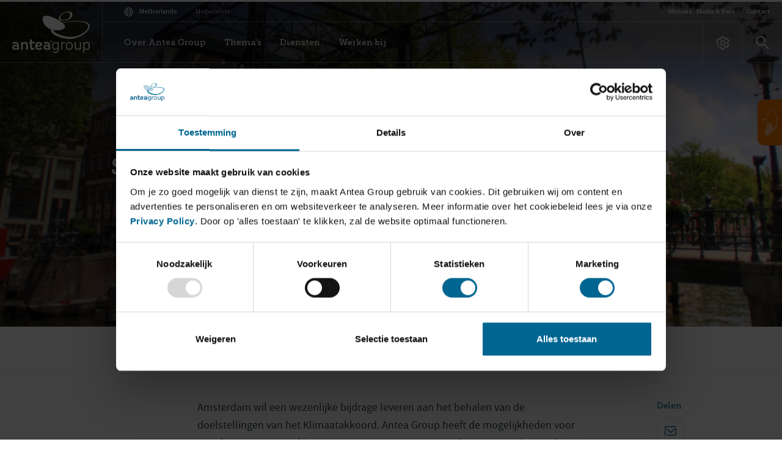

--- FILE ---
content_type: text/html; charset=UTF-8
request_url: https://anteagroup.nl/nieuws-media/nieuws/snoeihout-en-maaisel-grasvegetaties-krijgen-een-nieuw-leven-in-amsterdam
body_size: 14608
content:

<!DOCTYPE html>
<html lang="nl">

<head>
    <meta charset="utf-8">    <meta name="viewport" content="width=device-width, initial-scale=1">
    <title>Snoeihout en maaisel grasvegetaties krijgen een nieuw leven in Amsterdam | Antea Group</title><meta name="description" content="Antea Group heeft de mogelijkheden voor een duurzame verwerking van groene reststromen voor de gemeente Amsterdam in beeld gebracht. "><meta property="og:title" content="Snoeihout en maaisel grasvegetaties krijgen een nieuw leven in Amsterdam"><meta property="og:description" content="Antea Group heeft de mogelijkheden voor een duurzame verwerking van groene reststromen voor de gemeente Amsterdam in beeld gebracht. "><meta property="og:image" content="https://cdnpreprodanteagroup.blob.core.windows.net/prod/media/resized/2/b293d3b1-1d33-419b-9fff-e3c7b56c0cc2/1200x1200_amsterdam-snoeiafval-circulair-duurzaam-hergebruik.jpg"><meta name="twitter:image" content="https://cdnpreprodanteagroup.blob.core.windows.net/prod/media/resized/2/b293d3b1-1d33-419b-9fff-e3c7b56c0cc2/1200x1200_amsterdam-snoeiafval-circulair-duurzaam-hergebruik.jpg"><meta name="twitter:description" content="Antea Group heeft de mogelijkheden voor een duurzame verwerking van groene reststromen voor de gemeente Amsterdam in beeld gebracht. "><meta name="twitter:title" content="Snoeihout en maaisel grasvegetaties krijgen een nieuw leven in Amsterdam"><meta name="twitter:card" content="summary_large_image"><meta property="og:site_name" content="Antea Group"><meta property="og:url" content="https://anteagroup.nl/nieuws-media/nieuws/snoeihout-en-maaisel-grasvegetaties-krijgen-een-nieuw-leven-in-amsterdam"><meta property="og:type" content="article"><meta property="og:locale" content="nl_NL"><link href="https://anteagroup.nl/nieuws-media/nieuws/snoeihout-en-maaisel-grasvegetaties-krijgen-een-nieuw-leven-in-amsterdam" rel="canonical"><meta http-equiv="content-language" content="nl-nl">    <link rel="apple-touch-icon" sizes="57x57" href="/favicons/apple-icon-57x57.png">
<link rel="apple-touch-icon" sizes="60x60" href="/favicons/apple-icon-60x60.png">
<link rel="apple-touch-icon" sizes="72x72" href="/favicons/apple-icon-72x72.png">
<link rel="apple-touch-icon" sizes="76x76" href="/favicons/apple-icon-76x76.png">
<link rel="apple-touch-icon" sizes="114x114" href="/favicons/apple-icon-114x114.png">
<link rel="apple-touch-icon" sizes="120x120" href="/favicons/apple-icon-120x120.png">
<link rel="apple-touch-icon" sizes="144x144" href="/favicons/apple-icon-144x144.png">
<link rel="apple-touch-icon" sizes="152x152" href="/favicons/apple-icon-152x152.png">
<link rel="apple-touch-icon" sizes="180x180" href="/favicons/apple-icon-180x180.png">
<link rel="icon" type="image/png" sizes="192x192"  href="/favicons/android-icon-192x192.png">
<link rel="icon" type="image/png" sizes="32x32" href="/favicons/favicon-32x32.png">
<link rel="icon" type="image/png" sizes="96x96" href="/favicons/favicon-96x96.png">
<link rel="icon" type="image/png" sizes="16x16" href="/favicons/favicon-16x16.png">
<link rel="manifest" href="/favicons/manifest.json">
<meta name="msapplication-TileColor" content="#ffffff">
<meta name="msapplication-TileImage" content="/favicons/ms-icon-144x144.png">
<meta name="theme-color" content="#ffffff">
    <link rel="stylesheet" href="/dist/styles/app.css" defer="defer">
    <script type="text/javascript">
        var siteUrl = 'https://anteagroup.nl';
        var currentLocale = 'nl_NL';
    </script>

    <script src="/dist/scripts/app.js" defer="defer"></script>
            <!-- Google tag (gtag.js) -->
<script async src="https://www.googletagmanager.com/gtag/js?id=AW-1064460722">
</script>
<script>
  window.dataLayer = window.dataLayer || [];
  function gtag(){dataLayer.push(arguments);}
  gtag('js', new Date());

  gtag('config', 'AW-1064460722');
</script>
<style>

html {
scroll-padding-top: 150px;
}

</style>    </head>

<body class="news-media-view reading-progress-visible">

<!-- Google Tag Manager -->
<noscript><iframe src="//www.googletagmanager.com/ns.html?id=GTM-NJCXNXH" height="0" width="0" style="display:none;visibility:hidden"></iframe></noscript>
<script type="text/javascript">(function(w,d,s,l,i){w[l]=w[l]||[];w[l].push({'gtm.start':new Date().getTime(),event:'gtm.js'});var f=d.getElementsByTagName(s)[0];var j=d.createElement(s);var dl=l!='dataLayer'?'&l='+l:'';j.src='//www.googletagmanager.com/gtm.js?id='+i+dl;j.type='text/javascript';j.async=true;f.parentNode.insertBefore(j,f);})(window,document,'script','dataLayer','GTM-NJCXNXH');</script>
<!-- End Google Tag Manager -->




<a href="#main" class="navbar-skipper" aria-label="Ga naar hoofdinhoud" tabindex="0">
    <span>
        Ga naar hoofdinhoud    </span>
</a>

<nav class="navbar" role="navigation">
    <div class="navbar-inner">
        <a href="/" class="navbar-brand" tabindex="0" aria-label="Netherlands homepage">
                                <svg xmlns="http://www.w3.org/2000/svg" version="1.1" viewBox="0 0 174.9 93.5" aria-labelledby="logoTitle logoDesc">
        <title id="logoTitle">Netherlands</title>
        <desc id="logoDesc">Logo Netherlands</desc>
        <g class="brand-name">
            <path d="M88.3 66.4c0-.1 0-.2-.1-.2 0-.1-.1-.1-.2-.1h-.1-.5v.8h.5c.1 0 .1 0 .2-.1l.1-.1c0-.2.1-.3.1-.3zm.7 1.9s0 .1 0 0c0 .1 0 .1 0 0-.1.1-.1.1-.2.1h-.4-.1l-.3-.6c0-.1-.1-.1-.1-.2s-.1-.1-.1-.1l-.1-.1h-.4v1.1h-.1-.2-.1v-2.6c0-.1 0-.1.1-.1H88.2c.1 0 .2 0 .3.1.1 0 .2.1.2.2.1.1.1.1.1.2s.1.2.1.3v.3c0 .1-.1.2-.1.2 0 .1-.1.1-.2.2-.1 0-.2.1-.2.1s.1 0 .1.1l.1.1.1.1c0 .1.1.1.1.2l.2.6v-.2z"/>
            <path d="M85.8 67c0 1.1.9 1.9 2 2 1.1 0 2-.9 2-2s-.9-2-2-2c-1.1.1-1.9.9-2 2zm-.4 0c0-1.3 1.1-2.4 2.4-2.4 1.4 0 2.4 1.1 2.5 2.4 0 1.3-1.1 2.4-2.4 2.4-1.4 0-2.5-1-2.5-2.4z" />
            <path d="M8.5 82.8c.7 0 1.3-.2 1.9-.6.6-.5.9-1.1.9-1.8 0-.8-.3-1.4-.9-1.8-.6-.4-1.2-.6-1.9-.6H7c-1.9 0-2.9.8-2.9 2.4 0 1.6 1 2.4 2.9 2.4h1.5zM13 70.3c1.5 1.3 2.2 3.1 2.2 5.1v10.7h-3.8l-.1-1.4c-1.1 1-2.7 1.5-4.5 1.5h-.6c-1.7 0-3.1-.5-4.2-1.4-1.4-1-2-2.4-2-4.2 0-1.8.6-3.3 1.9-4.4 1.1-1 2.6-1.5 4.2-1.5H7c1.7 0 3.1.5 4.2 1.5v-.5c0-1-.1-1.7-.2-2.2-.5-1.2-1.6-1.8-3.1-1.8-2 0-3.9.6-5.8 1.7l-1-3.9 1.2-.5c.5-.2 1-.3 1.4-.4 1.1-.3 2.4-.4 3.8-.4 2.2 0 4.1.7 5.5 2.1z"/>
            <path d="M31.2 86.1V75.5c0-1.2-.4-2.2-1.1-2.9-.7-.7-1.6-1-2.6-1s-1.8.3-2.5 1-1.1 1.7-1.1 2.9v10.6h-4V68.9l4-.6v2c1.3-1.4 3-2.2 5-2.2 1.8 0 3.3.6 4.5 1.8 1.3 1.3 2 2.9 2 4.9v11.1h-4.2"/>
            <path d="M41.6 84.1c-.8-1.2-1.2-2.8-1.2-4.6v-8H38v-3.2h2.4v-5.1l4-.8v5.8h6.2v3.2h-6.2v8c0 2.1.8 3.1 2.4 3.1 1.1 0 2.2-.4 3.1-1.3V85c-.5.3-1 .6-1.7.8-.8.2-1.6.4-2.5.4-1.7 0-3.1-.7-4.1-2.1"/>
            <path d="M61 75.8c1.6 0 2.4-.6 2.4-1.9 0-1.4-1-2.1-2.9-2.1-1.4 0-2.5.4-3.2 1.3-.6.7-.9 1.6-.9 2.7H61zm5.7 8.6c-.1 0-.1.1 0 0l-1 .6c-.4.3-.9.5-1.4.6-.6.2-1.2.4-2 .5-.8.1-1.7.2-2.7.2-2.1 0-3.9-.7-5.4-2.2-1.5-1.5-2.2-3.4-2.2-5.8v-1.9c0-2.3.8-4.3 2.4-5.8 1.5-1.5 3.5-2.3 5.9-2.3 2 0 3.7.5 5 1.6 1.3 1.1 2 2.5 2 4.3v.1c0 3-2 4.5-6.1 4.5h-5v.3c0 1.1.4 2 1.2 2.7.7.7 1.7 1.1 2.7 1.1 1.3 0 2.5-.3 3.7-.8 1-.5 2-1.1 2.8-1.9l.1 4.2z"/>
            <path d="M79 82.8c.7 0 1.3-.2 1.9-.6.6-.5.9-1.1.9-1.8 0-.8-.3-1.4-.9-1.8-.6-.4-1.2-.6-1.9-.6h-1.4c-1.9 0-2.9.8-2.9 2.4 0 1.6 1 2.4 2.9 2.4H79zm4.5-12.5c1.5 1.3 2.2 3.1 2.2 5.1v10.7h-3.8l-.1-1.4c-1.1 1-2.7 1.5-4.5 1.5h-.7c-1.7 0-3.1-.5-4.2-1.4-1.3-1.1-1.9-2.5-1.9-4.2 0-1.8.6-3.3 1.9-4.4 1.1-1 2.6-1.5 4.2-1.5h.8c1.7 0 3.1.5 4.2 1.5v-.5c0-1-.1-1.7-.2-2.2-.5-1.2-1.6-1.8-3.1-1.8-2 0-3.9.6-5.8 1.7l-1-3.9 1.2-.5c.5-.2 1-.3 1.4-.4 1.1-.3 2.4-.4 3.8-.4 2.3 0 4.2.7 5.6 2.1z"/>
            <path d="M101 82.5c1-1 1.5-2.1 1.5-3.5v-3.4c0-1.5-.5-2.6-1.5-3.6-1-.9-2.1-1.3-3.5-1.3s-2.5.4-3.4 1.3c-.9.9-1.4 2.1-1.4 3.6v3.5c0 1.4.5 2.6 1.4 3.5.9.9 2.1 1.4 3.5 1.4 1.3-.1 2.4-.5 3.4-1.5zm4 4.1c0 1.9-.7 3.5-2.2 4.7-1.3 1.1-2.8 1.7-4.5 1.7-1.3 0-2.6-.2-3.9-.5-.5-.1-1-.3-1.5-.4-.4-.1-.7-.3-1-.4l.3-2.6.9.5c.5.2.9.4 1.4.6 1.3.5 2.4.7 3.5.7s2.2-.4 3-1.1c.9-.7 1.4-1.6 1.4-2.6v-3.6c-.3.6-.9 1.1-1.9 1.6-1.1.6-2.4.9-3.6.9-1.8 0-3.3-.6-4.6-1.8-1.4-1.3-2.1-3-2.1-5v-4.4c0-1.8.7-3.4 2-4.6 1.3-1.2 2.9-1.8 4.7-1.8 1.3 0 2.5.3 3.6.8.9.4 1.5 1 2 1.7v-2.5h2.5v18.1z"/>
            <path d="M110.5 68.8l2.4-.4v3l.1-.4c1-1.8 2.4-2.6 4.4-2.6.3 0 .6 0 1 .1s.7.2.9.3v2.3c-.7-.2-1.3-.3-1.9-.3-1.3 0-2.3.5-3.2 1.4-.9.9-1.3 1.9-1.3 3v10.9h-2.4V68.8"/>
            <path d="M124.8 72.2c-.9 1-1.4 2.3-1.4 3.8v2.6c0 1.6.5 2.9 1.4 3.9 1 1 2.3 1.5 3.9 1.5s2.9-.5 3.8-1.5c.9-1 1.3-2.3 1.3-3.9V76c0-1.5-.4-2.8-1.3-3.8-.9-1.1-2.2-1.6-3.8-1.6-1.6 0-2.9.5-3.9 1.6zM123 84c-1.4-1.5-2.2-3.4-2.2-5.8v-1.9c0-2.2.7-4.1 2.2-5.6 1.5-1.6 3.4-2.3 5.7-2.3 2.2 0 4 .8 5.5 2.3 1.4 1.5 2.1 3.4 2.1 5.6v2.1c0 2.3-.7 4.1-2.1 5.6-1.4 1.5-3.2 2.2-5.4 2.2-2.4 0-4.4-.7-5.8-2.2z"/>
            <path d="M141 68.5h2.5v10.6c0 3.2 1.5 4.7 4.5 4.7 1.3 0 2.4-.4 3.3-1.3.9-.9 1.3-2 1.3-3.4V68.5h2.5v17.6h-2.5v-2.2c-1.5 1.5-3.1 2.3-5.1 2.3-4.4 0-6.6-2.5-6.6-7.5V68.5"/>
            <path d="M162.5 79.1c0 1.4.5 2.5 1.5 3.5 1 .9 2.1 1.4 3.4 1.4 1.5 0 2.7-.4 3.5-1.2.9-.9 1.4-2.1 1.4-3.6v-3.5c0-1.6-.5-2.8-1.4-3.7-.9-.8-2-1.2-3.4-1.2-1.3 0-2.5.5-3.5 1.4-1 1-1.5 2.2-1.5 3.6v3.3zm0 13.6l-2.5.3V68.8l2.5-.4v2.7c.5-.7 1.2-1.3 2-1.8 1.1-.6 2.3-.9 3.6-.9 1.9 0 3.5.7 4.8 2 1.3 1.3 2 2.9 2 4.8V79c0 2.1-.7 3.9-2 5.2-1.3 1.3-2.9 1.9-4.8 1.9-1.3 0-2.5-.3-3.6-.9-1-.5-1.6-1.1-1.9-1.7v9.2h-.1z"/>
        </g>
        <path class="round-middle" d="M104 18.8S68.2-1.6 68.4 17.1c0 0 .1 4.7 2.3 8.8 0 0 7.8 19.2 36.7 16.1 0-.1 28.8-4-3.4-23.2"/>
        <path class="round-bottom" d="M131.6 57c-1.2 0-2.4 0-3.6-.1-16.3-1.1-42.7-11.5-34.7-20.7 6.9-8 22.5-12.3 38.3-13.5 12.2-.9 24.5.1 33.2 2.7 18.4 6.3-4.6 31.5-33.2 31.6m35.5-32.8c-9.2-2.8-22.4-3.8-35.5-2.7C114.1 23 96.7 28.3 88.9 38c-8.8 11 19.6 22.6 37.3 23.5 1.8.1 3.6.1 5.4 0 22.6-1.3 42.5-17.5 43-28.4v-.8c-.2-3.7-2.5-6.6-7.5-8.1"/>
        <path class="round-top" d="M123.7 1.5c-5.3-.1-13.3 4.4-15.3 11.2-2.2 7.4 9.2 6.8 14.8 4.8 10.4-3.9 9.8-16.4.5-16m1.5 17.3c-7.6 2.6-22.9 3.5-19.8-5.6C108.2 5 119-.6 126.2-.6c12.4-.5 13 14.6-1 19.4"/>
    </svg>
                    </a>

        <div class="navbar-content">
            <div class="navbar-nav-top-wrapper">
                <div class="language-selector">
                    <button type="button" class="language-toggler" data-toggler="language" aria-label="Verander de taal" tabindex="0">
                        <i class="icon-language"></i>
                        <span>
                            Netherlands<i class="icon-chevron-right d-lg-none"></i>
                        </span>
                    </button>

                    
<!-- todo: AN-179 - frontend please style this language select -->


<div class="language-selector-inline">
    <span>Nederlands</span>
                </div>

<div class="extra-menu extra-menu--language">
    <div class="holder">
        <button type="button" class="extra-menu__title" tabindex="0">
            Selecteer een taal        </button>

        <div class="card card--extra-menu">
            <div class="card--extra-menu__inner">
                <h3 class="card--extra-menu__title" tabindex="0">
                    Selecteer je regio                </h3>

                
<form class="form-row form-row--website-switcher" method="post" action="/locale/switch-website">
    <input type="hidden" name="from_country_region" value="2"/>
    <input type="hidden" name="from_language" value="nl_NL"/>
    <div class="form-group">
        <div class="custom-select-wrapper">
            <div class="custom-select custom-select--round">
                <select name="country_region">
                                                                                                                        <option data-color="#fe7800" value="2" selected  >Netherlands</option>
                                                                                                                        <option data-color="#004b84" value="4"   >France</option>
                                                                                                                        <option data-color="#88b04b" value="3"   >United States</option>
                                                                                                                        <option data-color="#ff0000" value="9"   >Belgium</option>
                                                                                                                        <option data-color="#9c9c9c" value="11"   >Spain & Latin America</option>
                                                                                                                        <option data-color="#273db0" value="5"   >Poland</option>
                                                                                                                        <option data-color="#57b6b2" value="8"   >India</option>
                                                                                                                        <option data-color="#3e7925" value="6"   >Brazil</option>
                                                                                                                        <option data-color="#00638e" value="10"   >International</option>
                                                                                                                        <option data-color="#00b5ee" value="12"   >UK</option>
                                    </select>
            </div>
        </div>
    </div>

    <div class="form-group">
        <div class="custom-select-wrapper">
            <div class="custom-select custom-select--round">
                <select name="language">
                    <option value="nl_NL" selected>Nederlands</option>
                                                                                </select>
            </div>
        </div>
    </div>

    <button type="submit" class="btn btn--cornflower btn--ir mt-0">
        Ga naar website<i class="icon-arrow-right"></i>
    </button>
</form>
            </div>
        </div>
    </div>
</div>
                </div>

                <ul class="navbar-nav-top">
                        <li class="nav-item dropdown ">
        <button type="button" class="nav-link dropdown-toggle" aria-haspopup="true" aria-expanded="false"
                aria-label="Nieuws, Media & Pers">
            <span>Nieuws, Media & Pers</span>
        </button>

        <div class="dropdown-menu dropdown-parent-menu ">
            <div class="holder">
                
                                    <div class="dropdown-menu__list">
                        <ul role="menu">
                            
                                                                <li role="menuitem" class="dropdown-item dropdown-submenu">
                                        <button type="button" class="dropdown-link dropdown-toggle" aria-haspopup="true"
                                                aria-expanded="false" aria-label="Nieuws & Media">
                                            <span>Nieuws & Media</span>
                                        </button>

                                        <div role="menu" class="dropdown-menu collapse">
                                            <div class="inner">
                                                                                                        <a href="https://anteagroup.nl/nieuws-media/nieuws"
                                                           target="_self"
                                                           role="menuitem"
                                                           aria-label="Nieuws">Nieuws</a>
                                                                                                            <a href="https://anteagroup.nl/nieuws-media/blogs"
                                                           target="_self"
                                                           role="menuitem"
                                                           aria-label="Blogs">Blogs</a>
                                                                                                            <a href="https://anteagroup.nl/nieuws-media/events"
                                                           target="_self"
                                                           role="menuitem"
                                                           aria-label="Events">Events</a>
                                                                                                            <a href="https://anteagroup.nl/nieuws-media/video"
                                                           target="_self"
                                                           role="menuitem"
                                                           aria-label="Video's">Video's</a>
                                                                                                            <a href="https://anteagroup.nl/nieuws-media/webinars"
                                                           target="_self"
                                                           role="menuitem"
                                                           aria-label="Webinars">Webinars</a>
                                                                                                            <a href="https://anteagroup.nl/nieuws-media/podcast"
                                                           target="_self"
                                                           role="menuitem"
                                                           aria-label="Podcasts">Podcasts</a>
                                                                                                </div>

                                                                                            <a href="https://anteagroup.nl/nieuws-media" class="btn btn--ir bg-cornflower"
                                                   aria-label="Naar overzicht">
                                                    Naar overzicht                                                    <i class="icon-arrow-right"></i>
                                                </a>
                                                                                    </div>
                                    </li>
                                                                    <li role="menuitem" class="dropdown-item dropdown-submenu">
                                        <button type="button" class="dropdown-link dropdown-toggle" aria-haspopup="true"
                                                aria-expanded="false" aria-label="Pers & Publicaties">
                                            <span>Pers & Publicaties</span>
                                        </button>

                                        <div role="menu" class="dropdown-menu collapse">
                                            <div class="inner">
                                                                                                        <a href="https://anteagroup.nl/persberichten"
                                                           target="_self"
                                                           role="menuitem"
                                                           aria-label="Persberichten">Persberichten</a>
                                                                                                            <a href="https://anteagroup.nl/beeldenbank"
                                                           target="_self"
                                                           role="menuitem"
                                                           aria-label="Beeldenbank">Beeldenbank</a>
                                                                                                            <a href="https://anteagroup.nl/nieuws-media/in-de-media"
                                                           target="_self"
                                                           role="menuitem"
                                                           aria-label="In de media">In de media</a>
                                                                                                            <a href="https://tagm.anteagroup.nl/online-tagm/tagm-the-antea-group-magazine"
                                                           target="_blank"
                                                           role="menuitem"
                                                           aria-label="Online Magazine: TAGM">Online Magazine: TAGM</a>
                                                                                                            <a href="https://anteagroup.nl/publicaties"
                                                           target="_self"
                                                           role="menuitem"
                                                           aria-label="Publicaties">Publicaties</a>
                                                                                                </div>

                                                                                            <a href="https://anteagroup.nl/pers-publicaties" class="btn btn--ir bg-cornflower"
                                                   aria-label="Naar overzicht">
                                                    Naar overzicht                                                    <i class="icon-arrow-right"></i>
                                                </a>
                                                                                    </div>
                                    </li>
                                                        </ul>

                                            </div>
                
                                                                                    <div class="card card--featured">
        <figure class="card__figure">
            
<picture class="">
    <!-- Sources -->
                                                    <source data-srcset="https://cdnpreprodanteagroup.blob.core.windows.net/prod/media/resized/2/b67554ed-f545-40bc-8d72-7ac61c6713bf/665xauto_251204-boijmans-beuningen-sfg-hoosemans-1755-website.webp" media="(min-width: 1920px)" type="image/webp">
            
                            <source data-srcset="https://cdnpreprodanteagroup.blob.core.windows.net/prod/media/resized/2/b67554ed-f545-40bc-8d72-7ac61c6713bf/665xauto_251204-boijmans-beuningen-sfg-hoosemans-1755-website.jpg, https://cdnpreprodanteagroup.blob.core.windows.net/prod/media/resized/2/b67554ed-f545-40bc-8d72-7ac61c6713bf/1330xauto_251204-boijmans-beuningen-sfg-hoosemans-1755-website.jpg 2x" media="(min-width: 1920px)" type="image/jpeg">
                                                            <source data-srcset="https://cdnpreprodanteagroup.blob.core.windows.net/prod/media/resized/2/b67554ed-f545-40bc-8d72-7ac61c6713bf/570xauto_251204-boijmans-beuningen-sfg-hoosemans-1755-website.webp" media="(min-width: 1440px)" type="image/webp">
            
                            <source data-srcset="https://cdnpreprodanteagroup.blob.core.windows.net/prod/media/resized/2/b67554ed-f545-40bc-8d72-7ac61c6713bf/570xauto_251204-boijmans-beuningen-sfg-hoosemans-1755-website.jpg, https://cdnpreprodanteagroup.blob.core.windows.net/prod/media/resized/2/b67554ed-f545-40bc-8d72-7ac61c6713bf/1140xauto_251204-boijmans-beuningen-sfg-hoosemans-1755-website.jpg 2x" media="(min-width: 1440px)" type="image/jpeg">
                                                            <source data-srcset="https://cdnpreprodanteagroup.blob.core.windows.net/prod/media/resized/2/b67554ed-f545-40bc-8d72-7ac61c6713bf/480xauto_251204-boijmans-beuningen-sfg-hoosemans-1755-website.webp" media="(min-width: 1280px)" type="image/webp">
            
                            <source data-srcset="https://cdnpreprodanteagroup.blob.core.windows.net/prod/media/resized/2/b67554ed-f545-40bc-8d72-7ac61c6713bf/480xauto_251204-boijmans-beuningen-sfg-hoosemans-1755-website.jpg, https://cdnpreprodanteagroup.blob.core.windows.net/prod/media/resized/2/b67554ed-f545-40bc-8d72-7ac61c6713bf/960xauto_251204-boijmans-beuningen-sfg-hoosemans-1755-website.jpg 2x" media="(min-width: 1280px)" type="image/jpeg">
                        
    <!-- Image element -->
            
                    <source data-srcset="https://cdnpreprodanteagroup.blob.core.windows.net/prod/media/resized/2/b67554ed-f545-40bc-8d72-7ac61c6713bf/384xauto_251204-boijmans-beuningen-sfg-hoosemans-1755-website.webp, https://cdnpreprodanteagroup.blob.core.windows.net/prod/media/resized/2/b67554ed-f545-40bc-8d72-7ac61c6713bf/768xauto_251204-boijmans-beuningen-sfg-hoosemans-1755-website.webp 2x" type="image/webp">
            <source data-srcset="https://cdnpreprodanteagroup.blob.core.windows.net/prod/media/resized/2/b67554ed-f545-40bc-8d72-7ac61c6713bf/384xauto_251204-boijmans-beuningen-sfg-hoosemans-1755-website.jpg, https://cdnpreprodanteagroup.blob.core.windows.net/prod/media/resized/2/b67554ed-f545-40bc-8d72-7ac61c6713bf/768xauto_251204-boijmans-beuningen-sfg-hoosemans-1755-website.jpg 2x" type="image/jpeg">
        
                    <img data-src="https://cdnpreprodanteagroup.blob.core.windows.net/prod/media/resized/2/b67554ed-f545-40bc-8d72-7ac61c6713bf/384xauto_251204-boijmans-beuningen-sfg-hoosemans-1755-website.jpg"
                 data-srcset="https://cdnpreprodanteagroup.blob.core.windows.net/prod/media/resized/2/b67554ed-f545-40bc-8d72-7ac61c6713bf/384xauto_251204-boijmans-beuningen-sfg-hoosemans-1755-website.jpg, https://cdnpreprodanteagroup.blob.core.windows.net/prod/media/resized/2/b67554ed-f545-40bc-8d72-7ac61c6713bf/768xauto_251204-boijmans-beuningen-sfg-hoosemans-1755-website.jpg 2x"
                 loading="lazy"                 alt="Van twee stadsvilla’s naar één kantoor van de toekomst">
            </picture>

            <figcaption class="card__body">
                <a href="/nieuws-media/nieuws" class="chip">Nieuws</a>
                <h4 class="card__title">Van twee stadsvilla’s naar één kantoor van de toekomst</h4>
            </figcaption>
        </figure>
        <a href="/nieuws-media/nieuws/van-twee-stadsvilla-s-naar-een-kantoor-van-de-toekomst"
           class="card__anchor"></a>
    </div>
                                                </div>
        </div>
    </li>
    <li role="none" class="nav-item ">
        <a href="https://anteagroup.nl/contact" target="_self"
           aria-label="Contact"
           role="menuitem"
           aria-haspopup="false"
           aria-expanded="false"
           class="nav-link"><span>Contact</span></a>
    </li>
                </ul>
            </div>

            <nav class="navbar-nav-main-wrapper">
                <div class="navbar-collapse">
                    <ul class="navbar-nav">
                            <li class="nav-item dropdown ">
        <button type="button" class="nav-link dropdown-toggle" aria-haspopup="true" aria-expanded="false"
                aria-label="Over Antea Group">
            <span>Over Antea Group</span>
        </button>

        <div class="dropdown-menu dropdown-parent-menu ">
            <div class="holder">
                
                                    <div class="dropdown-menu__list">
                        <ul role="menu">
                            
                                                                <li role="none" class="dropdown-item">
                                        <a href="https://anteagroup.nl/over-ons" target="_self"
                                           role="menuitem"
                                           aria-label="Over ons"
                                           aria-haspopup="false"
                                           aria-expanded="false"
                                           class="dropdown-link">Over ons</a>
                                    </li>
                                                                    <li role="menuitem" class="dropdown-item dropdown-submenu">
                                        <button type="button" class="dropdown-link dropdown-toggle" aria-haspopup="true"
                                                aria-expanded="false" aria-label="Wie we zijn">
                                            <span>Wie we zijn</span>
                                        </button>

                                        <div role="menu" class="dropdown-menu collapse">
                                            <div class="inner">
                                                                                                        <a href="https://anteagroup.nl/over-ons/ons-verhaal"
                                                           target="_self"
                                                           role="menuitem"
                                                           aria-label="Ons verhaal">Ons verhaal</a>
                                                                                                            <a href="https://anteagroup.nl/over-ons/werken-bij-antea-group"
                                                           target="_self"
                                                           role="menuitem"
                                                           aria-label="Werken bij Antea Group">Werken bij Antea Group</a>
                                                                                                            <a href="https://anteagroup.nl/organisatiestructuur"
                                                           target="_self"
                                                           role="menuitem"
                                                           aria-label="Organisatiestructuur">Organisatiestructuur</a>
                                                                                                            <a href="https://anteagroup.nl/businesslijnen"
                                                           target="_self"
                                                           role="menuitem"
                                                           aria-label="Businesslijnen">Businesslijnen</a>
                                                                                                            <a href="https://anteagroup.nl/duurzaamheid"
                                                           target="_self"
                                                           role="menuitem"
                                                           aria-label="Duurzaamheid">Duurzaamheid</a>
                                                                                                            <a href="https://anteagroup.nl/themes/innovatie"
                                                           target="_self"
                                                           role="menuitem"
                                                           aria-label="Innovatie">Innovatie</a>
                                                                                                </div>

                                                                                    </div>
                                    </li>
                                                                    <li role="menuitem" class="dropdown-item dropdown-submenu">
                                        <button type="button" class="dropdown-link dropdown-toggle" aria-haspopup="true"
                                                aria-expanded="false" aria-label="Hoe wij werken">
                                            <span>Hoe wij werken</span>
                                        </button>

                                        <div role="menu" class="dropdown-menu collapse">
                                            <div class="inner">
                                                                                                        <a href="https://anteagroup.nl/over-ons/veiligheid"
                                                           target="_self"
                                                           role="menuitem"
                                                           aria-label="Veiligheid">Veiligheid</a>
                                                                                                            <a href="https://anteagroup.nl/bedrijfscode"
                                                           target="_self"
                                                           role="menuitem"
                                                           aria-label="Bedrijfscode">Bedrijfscode</a>
                                                                                                            <a href="https://anteagroup.nl/certificaten-erkenningen"
                                                           target="_self"
                                                           role="menuitem"
                                                           aria-label="Certificaten en erkenningen">Certificaten en erkenningen</a>
                                                                                                            <a href="https://anteasport.nl/"
                                                           target="_blank"
                                                           role="menuitem"
                                                           aria-label="Antea Sport">Antea Sport</a>
                                                                                                </div>

                                                                                    </div>
                                    </li>
                                                        </ul>

                                            </div>
                
                                                                                <figure class="nav-item__figure">
                            
<picture class="">
    <!-- Sources -->
                                                    <source data-srcset="https://cdnpreprodanteagroup.blob.core.windows.net/prod/media/resized/2/f7b1f2d7-8c94-4c49-b809-cc00a2f2154a/665xauto_over-ons-antea-group-data-realisatie.webp" media="(min-width: 1920px)" type="image/webp">
            
                            <source data-srcset="https://cdnpreprodanteagroup.blob.core.windows.net/prod/media/resized/2/f7b1f2d7-8c94-4c49-b809-cc00a2f2154a/665xauto_over-ons-antea-group-data-realisatie.jpg, https://cdnpreprodanteagroup.blob.core.windows.net/prod/media/resized/2/f7b1f2d7-8c94-4c49-b809-cc00a2f2154a/1330xauto_over-ons-antea-group-data-realisatie.jpg 2x" media="(min-width: 1920px)" type="image/jpeg">
                                                            <source data-srcset="https://cdnpreprodanteagroup.blob.core.windows.net/prod/media/resized/2/f7b1f2d7-8c94-4c49-b809-cc00a2f2154a/570xauto_over-ons-antea-group-data-realisatie.webp" media="(min-width: 1440px)" type="image/webp">
            
                            <source data-srcset="https://cdnpreprodanteagroup.blob.core.windows.net/prod/media/resized/2/f7b1f2d7-8c94-4c49-b809-cc00a2f2154a/570xauto_over-ons-antea-group-data-realisatie.jpg, https://cdnpreprodanteagroup.blob.core.windows.net/prod/media/resized/2/f7b1f2d7-8c94-4c49-b809-cc00a2f2154a/1140xauto_over-ons-antea-group-data-realisatie.jpg 2x" media="(min-width: 1440px)" type="image/jpeg">
                                                            <source data-srcset="https://cdnpreprodanteagroup.blob.core.windows.net/prod/media/resized/2/f7b1f2d7-8c94-4c49-b809-cc00a2f2154a/480xauto_over-ons-antea-group-data-realisatie.webp" media="(min-width: 1280px)" type="image/webp">
            
                            <source data-srcset="https://cdnpreprodanteagroup.blob.core.windows.net/prod/media/resized/2/f7b1f2d7-8c94-4c49-b809-cc00a2f2154a/480xauto_over-ons-antea-group-data-realisatie.jpg, https://cdnpreprodanteagroup.blob.core.windows.net/prod/media/resized/2/f7b1f2d7-8c94-4c49-b809-cc00a2f2154a/960xauto_over-ons-antea-group-data-realisatie.jpg 2x" media="(min-width: 1280px)" type="image/jpeg">
                        
    <!-- Image element -->
            
                    <source data-srcset="https://cdnpreprodanteagroup.blob.core.windows.net/prod/media/resized/2/f7b1f2d7-8c94-4c49-b809-cc00a2f2154a/384xauto_over-ons-antea-group-data-realisatie.webp, https://cdnpreprodanteagroup.blob.core.windows.net/prod/media/resized/2/f7b1f2d7-8c94-4c49-b809-cc00a2f2154a/768xauto_over-ons-antea-group-data-realisatie.webp 2x" type="image/webp">
            <source data-srcset="https://cdnpreprodanteagroup.blob.core.windows.net/prod/media/resized/2/f7b1f2d7-8c94-4c49-b809-cc00a2f2154a/384xauto_over-ons-antea-group-data-realisatie.jpg, https://cdnpreprodanteagroup.blob.core.windows.net/prod/media/resized/2/f7b1f2d7-8c94-4c49-b809-cc00a2f2154a/768xauto_over-ons-antea-group-data-realisatie.jpg 2x" type="image/jpeg">
        
                    <img data-src="https://cdnpreprodanteagroup.blob.core.windows.net/prod/media/resized/2/f7b1f2d7-8c94-4c49-b809-cc00a2f2154a/384xauto_over-ons-antea-group-data-realisatie.jpg"
                 data-srcset="https://cdnpreprodanteagroup.blob.core.windows.net/prod/media/resized/2/f7b1f2d7-8c94-4c49-b809-cc00a2f2154a/384xauto_over-ons-antea-group-data-realisatie.jpg, https://cdnpreprodanteagroup.blob.core.windows.net/prod/media/resized/2/f7b1f2d7-8c94-4c49-b809-cc00a2f2154a/768xauto_over-ons-antea-group-data-realisatie.jpg 2x"
                 loading="lazy"                 alt="Menu-item - Over Antea Group">
            </picture>

                                                    </figure>
                                                </div>
        </div>
    </li>
    <li class="nav-item dropdown ">
        <button type="button" class="nav-link dropdown-toggle" aria-haspopup="true" aria-expanded="false"
                aria-label="Thema's">
            <span>Thema's</span>
        </button>

        <div class="dropdown-menu dropdown-parent-menu ">
            <div class="holder">
                
                                    <div class="dropdown-menu__list">
                        <ul role="menu">
                            
                                                                <li role="none" class="dropdown-item">
                                        <a href="https://anteagroup.nl/themes/circulaire-economie" target="_self"
                                           role="menuitem"
                                           aria-label="Circulaire Economie"
                                           aria-haspopup="false"
                                           aria-expanded="false"
                                           class="dropdown-link">Circulaire Economie</a>
                                    </li>
                                                                    <li role="none" class="dropdown-item">
                                        <a href="https://anteagroup.nl/themes/energietransitie" target="_self"
                                           role="menuitem"
                                           aria-label="Energietransitie"
                                           aria-haspopup="false"
                                           aria-expanded="false"
                                           class="dropdown-link">Energietransitie</a>
                                    </li>
                                                                    <li role="none" class="dropdown-item">
                                        <a href="https://anteagroup.nl/themes/klimaatadaptatie" target="_self"
                                           role="menuitem"
                                           aria-label="Klimaatadaptatie"
                                           aria-haspopup="false"
                                           aria-expanded="false"
                                           class="dropdown-link">Klimaatadaptatie</a>
                                    </li>
                                                                    <li role="none" class="dropdown-item">
                                        <a href="https://anteagroup.nl/themes/vervangingsopgave" target="_self"
                                           role="menuitem"
                                           aria-label="Vervangingsopgave"
                                           aria-haspopup="false"
                                           aria-expanded="false"
                                           class="dropdown-link">Vervangingsopgave</a>
                                    </li>
                                                                    <li role="none" class="dropdown-item">
                                        <a href="https://anteagroup.nl/themes/bouwen-aan-blue-zone-nederland" target="_self"
                                           role="menuitem"
                                           aria-label="Gezondheid"
                                           aria-haspopup="false"
                                           aria-expanded="false"
                                           class="dropdown-link">Gezondheid</a>
                                    </li>
                                                        </ul>

                                            </div>
                
                                                                                <figure class="nav-item__figure">
                            
<picture class="">
    <!-- Sources -->
                                                    <source data-srcset="https://cdnpreprodanteagroup.blob.core.windows.net/prod/media/resized/2/e32dcbef-befd-4f38-9358-faf745cfe6db/665xauto_themagezondheid.webp" media="(min-width: 1920px)" type="image/webp">
            
                            <source data-srcset="https://cdnpreprodanteagroup.blob.core.windows.net/prod/media/resized/2/e32dcbef-befd-4f38-9358-faf745cfe6db/665xauto_themagezondheid.jpg, https://cdnpreprodanteagroup.blob.core.windows.net/prod/media/resized/2/e32dcbef-befd-4f38-9358-faf745cfe6db/1330xauto_themagezondheid.jpg 2x" media="(min-width: 1920px)" type="image/jpeg">
                                                            <source data-srcset="https://cdnpreprodanteagroup.blob.core.windows.net/prod/media/resized/2/e32dcbef-befd-4f38-9358-faf745cfe6db/570xauto_themagezondheid.webp" media="(min-width: 1440px)" type="image/webp">
            
                            <source data-srcset="https://cdnpreprodanteagroup.blob.core.windows.net/prod/media/resized/2/e32dcbef-befd-4f38-9358-faf745cfe6db/570xauto_themagezondheid.jpg, https://cdnpreprodanteagroup.blob.core.windows.net/prod/media/resized/2/e32dcbef-befd-4f38-9358-faf745cfe6db/1140xauto_themagezondheid.jpg 2x" media="(min-width: 1440px)" type="image/jpeg">
                                                            <source data-srcset="https://cdnpreprodanteagroup.blob.core.windows.net/prod/media/resized/2/e32dcbef-befd-4f38-9358-faf745cfe6db/480xauto_themagezondheid.webp" media="(min-width: 1280px)" type="image/webp">
            
                            <source data-srcset="https://cdnpreprodanteagroup.blob.core.windows.net/prod/media/resized/2/e32dcbef-befd-4f38-9358-faf745cfe6db/480xauto_themagezondheid.jpg, https://cdnpreprodanteagroup.blob.core.windows.net/prod/media/resized/2/e32dcbef-befd-4f38-9358-faf745cfe6db/960xauto_themagezondheid.jpg 2x" media="(min-width: 1280px)" type="image/jpeg">
                        
    <!-- Image element -->
            
                    <source data-srcset="https://cdnpreprodanteagroup.blob.core.windows.net/prod/media/resized/2/e32dcbef-befd-4f38-9358-faf745cfe6db/384xauto_themagezondheid.webp, https://cdnpreprodanteagroup.blob.core.windows.net/prod/media/resized/2/e32dcbef-befd-4f38-9358-faf745cfe6db/768xauto_themagezondheid.webp 2x" type="image/webp">
            <source data-srcset="https://cdnpreprodanteagroup.blob.core.windows.net/prod/media/resized/2/e32dcbef-befd-4f38-9358-faf745cfe6db/384xauto_themagezondheid.jpg, https://cdnpreprodanteagroup.blob.core.windows.net/prod/media/resized/2/e32dcbef-befd-4f38-9358-faf745cfe6db/768xauto_themagezondheid.jpg 2x" type="image/jpeg">
        
                    <img data-src="https://cdnpreprodanteagroup.blob.core.windows.net/prod/media/resized/2/e32dcbef-befd-4f38-9358-faf745cfe6db/384xauto_themagezondheid.jpg"
                 data-srcset="https://cdnpreprodanteagroup.blob.core.windows.net/prod/media/resized/2/e32dcbef-befd-4f38-9358-faf745cfe6db/384xauto_themagezondheid.jpg, https://cdnpreprodanteagroup.blob.core.windows.net/prod/media/resized/2/e32dcbef-befd-4f38-9358-faf745cfe6db/768xauto_themagezondheid.jpg 2x"
                 loading="lazy"                 alt="Menu-item - Thema's">
            </picture>

                                                    </figure>
                                                </div>
        </div>
    </li>
    <li class="nav-item dropdown ">
        <button type="button" class="nav-link dropdown-toggle" aria-haspopup="true" aria-expanded="false"
                aria-label="Diensten">
            <span>Diensten</span>
        </button>

        <div class="dropdown-menu dropdown-parent-menu ">
            <div class="holder">
                
                                    <div class="dropdown-menu__list">
                        <ul role="menu">
                            
                                                                <li role="menuitem" class="dropdown-item dropdown-submenu">
                                        <button type="button" class="dropdown-link dropdown-toggle" aria-haspopup="true"
                                                aria-expanded="false" aria-label="Diensten">
                                            <span>Diensten</span>
                                        </button>

                                        <div role="menu" class="dropdown-menu collapse">
                                            <div class="inner">
                                                                                                        <a href="https://anteagroup.nl/diensten/beweegbare-bruggen"
                                                           target="_self"
                                                           role="menuitem"
                                                           aria-label="Beweegbare bruggen">Beweegbare bruggen</a>
                                                                                                            <a href="https://anteagroup.nl/diensten/bodem-ondergrond"
                                                           target="_self"
                                                           role="menuitem"
                                                           aria-label="Bodem en ondergrond">Bodem en ondergrond</a>
                                                                                                            <a href="https://anteagroup.nl/diensten/data"
                                                           target="_self"
                                                           role="menuitem"
                                                           aria-label="Data science">Data science</a>
                                                                                                            <a href="https://anteagroup.nl/diensten/bouwtechnisch-advies-engineering"
                                                           target="_self"
                                                           role="menuitem"
                                                           aria-label="Bouwtechnisch advies en engineering">Bouwtechnisch advies en engineering</a>
                                                                                                            <a href="https://anteagroup.nl/diensten/vastgoedontwikkeling"
                                                           target="_self"
                                                           role="menuitem"
                                                           aria-label="Vastgoedontwikkeling">Vastgoedontwikkeling</a>
                                                                                                            <a href="https://anteagroup.nl/diensten/omgevingswet"
                                                           target="_self"
                                                           role="menuitem"
                                                           aria-label="Omgevingswet">Omgevingswet</a>
                                                                                                </div>

                                                                                            <a href="https://anteagroup.nl/diensten" class="btn btn--ir bg-cornflower"
                                                   aria-label="Bekijk alle diensten">
                                                    Bekijk alle diensten                                                    <i class="icon-arrow-right"></i>
                                                </a>
                                                                                    </div>
                                    </li>
                                                                    <li role="menuitem" class="dropdown-item dropdown-submenu">
                                        <button type="button" class="dropdown-link dropdown-toggle" aria-haspopup="true"
                                                aria-expanded="false" aria-label="Projecten">
                                            <span>Projecten</span>
                                        </button>

                                        <div role="menu" class="dropdown-menu collapse">
                                            <div class="inner">
                                                                                                        <a href="https://anteagroup.nl/projecten/omgevingsmanagement"
                                                           target="_self"
                                                           role="menuitem"
                                                           aria-label="Omgevingsmanagement">Omgevingsmanagement</a>
                                                                                                            <a href="https://anteagroup.nl/projecten/phs-delft-rijswijk"
                                                           target="_self"
                                                           role="menuitem"
                                                           aria-label="PHS Delft-Rijswijk">PHS Delft-Rijswijk</a>
                                                                                                            <a href="https://anteagroup.nl/projecten/esplanadaplein-almere"
                                                           target="_self"
                                                           role="menuitem"
                                                           aria-label="Esplanadeplein Almere">Esplanadeplein Almere</a>
                                                                                                            <a href="https://anteagroup.nl/projecten/planstudie-kaderrichtlijn"
                                                           target="_self"
                                                           role="menuitem"
                                                           aria-label="Planstudie ‘Kaderrichtlijn Water’ Oost-Nederland krijgt vorm en inhoud">Planstudie ‘Kaderrichtlijn Water’ Oost-Nederland krijgt vorm en inhoud</a>
                                                                                                            <a href="https://anteagroup.nl/projecten/werken-aan-de-komst-van-nieuw-hoogspanningsstation-in-tilburg"
                                                           target="_self"
                                                           role="menuitem"
                                                           aria-label="Werken aan de komst van nieuw hoogspanningsstation in Tilburg">Werken aan de komst van nieuw hoogspanningsstation in Tilburg</a>
                                                                                                            <a href="https://anteagroup.nl/projecten/nationaal-park-de-hoge-veluwe-park-paviljoen"
                                                           target="_self"
                                                           role="menuitem"
                                                           aria-label="Nationaal Park de Hoge Veluwe | Park paviljoen">Nationaal Park de Hoge Veluwe | Park paviljoen</a>
                                                                                                </div>

                                                                                            <a href="https://anteagroup.nl/projecten" class="btn btn--ir bg-cornflower"
                                                   aria-label="Bekijk alle projecten">
                                                    Bekijk alle projecten                                                    <i class="icon-arrow-right"></i>
                                                </a>
                                                                                    </div>
                                    </li>
                                                                    <li role="menuitem" class="dropdown-item dropdown-submenu">
                                        <button type="button" class="dropdown-link dropdown-toggle" aria-haspopup="true"
                                                aria-expanded="false" aria-label="Cursussen & opleidingen">
                                            <span>Cursussen & opleidingen</span>
                                        </button>

                                        <div role="menu" class="dropdown-menu collapse">
                                            <div class="inner">
                                                                                                        <a href="https://anteagroup.nl/cursussen-opleidingen/masterclass-geluid-grootschalige-ontwikkelingen"
                                                           target="_self"
                                                           role="menuitem"
                                                           aria-label="Masterclass geluid grootschalige ontwikkelingen">Masterclass geluid grootschalige ontwikkelingen</a>
                                                                                                            <a href="https://anteagroup.nl/cursussen-opleidingen/omgevingsmanagement-vergunningen-ontheffingen-en-procedures"
                                                           target="_self"
                                                           role="menuitem"
                                                           aria-label="Omgevingsmanagement voor overheden en aannemers">Omgevingsmanagement voor overheden en aannemers</a>
                                                                                                            <a href="https://anteagroup.nl/cursussen-opleidingen/tweedaagse-training-vergunningenmanagement"
                                                           target="_self"
                                                           role="menuitem"
                                                           aria-label="2-Daagse vergunningenmanagement">2-Daagse vergunningenmanagement</a>
                                                                                                            <a href="https://anteagroup.nl/cursussen-opleidingen/stikstofdepositie"
                                                           target="_self"
                                                           role="menuitem"
                                                           aria-label="Stikstofdepositie cursussen">Stikstofdepositie cursussen</a>
                                                                                                            <a href="https://anteagroup.nl/cursussen-opleidingen/cursus-bro"
                                                           target="_self"
                                                           role="menuitem"
                                                           aria-label="Workshop introductie BRO">Workshop introductie BRO</a>
                                                                                                </div>

                                                                                            <a href="https://anteagroup.nl/cursussen-opleidingen" class="btn btn--ir bg-cornflower"
                                                   aria-label="Bekijk alle cursussen & opleidingen">
                                                    Bekijk alle cursussen & opleidingen                                                    <i class="icon-arrow-right"></i>
                                                </a>
                                                                                    </div>
                                    </li>
                                                        </ul>

                                            </div>
                
                                                                                <figure class="nav-item__figure">
                            
<picture class="">
    <!-- Sources -->
                                                    <source data-srcset="https://cdnpreprodanteagroup.blob.core.windows.net/prod/media/resized/2/0d4cf1cc-7592-4f94-8877-36845b8f20ae/665xauto_windmolen-landschap-nederland-stad-klimaat-antea-group-min.webp" media="(min-width: 1920px)" type="image/webp">
            
                            <source data-srcset="https://cdnpreprodanteagroup.blob.core.windows.net/prod/media/resized/2/0d4cf1cc-7592-4f94-8877-36845b8f20ae/665xauto_windmolen-landschap-nederland-stad-klimaat-antea-group-min.jpg, https://cdnpreprodanteagroup.blob.core.windows.net/prod/media/resized/2/0d4cf1cc-7592-4f94-8877-36845b8f20ae/1330xauto_windmolen-landschap-nederland-stad-klimaat-antea-group-min.jpg 2x" media="(min-width: 1920px)" type="image/jpeg">
                                                            <source data-srcset="https://cdnpreprodanteagroup.blob.core.windows.net/prod/media/resized/2/0d4cf1cc-7592-4f94-8877-36845b8f20ae/570xauto_windmolen-landschap-nederland-stad-klimaat-antea-group-min.webp" media="(min-width: 1440px)" type="image/webp">
            
                            <source data-srcset="https://cdnpreprodanteagroup.blob.core.windows.net/prod/media/resized/2/0d4cf1cc-7592-4f94-8877-36845b8f20ae/570xauto_windmolen-landschap-nederland-stad-klimaat-antea-group-min.jpg, https://cdnpreprodanteagroup.blob.core.windows.net/prod/media/resized/2/0d4cf1cc-7592-4f94-8877-36845b8f20ae/1140xauto_windmolen-landschap-nederland-stad-klimaat-antea-group-min.jpg 2x" media="(min-width: 1440px)" type="image/jpeg">
                                                            <source data-srcset="https://cdnpreprodanteagroup.blob.core.windows.net/prod/media/resized/2/0d4cf1cc-7592-4f94-8877-36845b8f20ae/480xauto_windmolen-landschap-nederland-stad-klimaat-antea-group-min.webp" media="(min-width: 1280px)" type="image/webp">
            
                            <source data-srcset="https://cdnpreprodanteagroup.blob.core.windows.net/prod/media/resized/2/0d4cf1cc-7592-4f94-8877-36845b8f20ae/480xauto_windmolen-landschap-nederland-stad-klimaat-antea-group-min.jpg, https://cdnpreprodanteagroup.blob.core.windows.net/prod/media/resized/2/0d4cf1cc-7592-4f94-8877-36845b8f20ae/960xauto_windmolen-landschap-nederland-stad-klimaat-antea-group-min.jpg 2x" media="(min-width: 1280px)" type="image/jpeg">
                        
    <!-- Image element -->
            
                    <source data-srcset="https://cdnpreprodanteagroup.blob.core.windows.net/prod/media/resized/2/0d4cf1cc-7592-4f94-8877-36845b8f20ae/384xauto_windmolen-landschap-nederland-stad-klimaat-antea-group-min.webp, https://cdnpreprodanteagroup.blob.core.windows.net/prod/media/resized/2/0d4cf1cc-7592-4f94-8877-36845b8f20ae/768xauto_windmolen-landschap-nederland-stad-klimaat-antea-group-min.webp 2x" type="image/webp">
            <source data-srcset="https://cdnpreprodanteagroup.blob.core.windows.net/prod/media/resized/2/0d4cf1cc-7592-4f94-8877-36845b8f20ae/384xauto_windmolen-landschap-nederland-stad-klimaat-antea-group-min.jpg, https://cdnpreprodanteagroup.blob.core.windows.net/prod/media/resized/2/0d4cf1cc-7592-4f94-8877-36845b8f20ae/768xauto_windmolen-landschap-nederland-stad-klimaat-antea-group-min.jpg 2x" type="image/jpeg">
        
                    <img data-src="https://cdnpreprodanteagroup.blob.core.windows.net/prod/media/resized/2/0d4cf1cc-7592-4f94-8877-36845b8f20ae/384xauto_windmolen-landschap-nederland-stad-klimaat-antea-group-min.jpg"
                 data-srcset="https://cdnpreprodanteagroup.blob.core.windows.net/prod/media/resized/2/0d4cf1cc-7592-4f94-8877-36845b8f20ae/384xauto_windmolen-landschap-nederland-stad-klimaat-antea-group-min.jpg, https://cdnpreprodanteagroup.blob.core.windows.net/prod/media/resized/2/0d4cf1cc-7592-4f94-8877-36845b8f20ae/768xauto_windmolen-landschap-nederland-stad-klimaat-antea-group-min.jpg 2x"
                 loading="lazy"                 alt="Menu-item - Diensten">
            </picture>

                                                    </figure>
                                                </div>
        </div>
    </li>
    <li role="none" class="nav-item ">
        <a href="https://www.werkenbijanteagroup.nl/" target="_self"
           aria-label="Werken bij"
           role="menuitem"
           aria-haspopup="false"
           aria-expanded="false"
           class="nav-link"><span>Werken bij</span></a>
    </li>
                    </ul>

                    <div class="navbar-active-marker d-none d-lg-block"></div>
                </div>
            </nav>
        </div>

        <div class="navbar-toggles">
            <div class="navbar-toggler--settings-wrapper">
                                    <button type="button" class="navbar-toggler navbar-toggler--settings" aria-label="Verander website instellingen" data-toggler="accessibility" tabindex="0">
                        <span class="navbar-toggler-icon">
                            <span class="line line--cross"></span>
                            <i class="icon-settings"></i>
                        </span>
                    </button>
                
                <div class="extra-menu extra-menu--accessibility">
    <div class="holder">
        <span class="extra-menu__title" tabindex="0">
            Toegankelijkheid        </span>

        <div class="card card--extra-menu">
            <div class="card--extra-menu__inner">
                <h3 class="card--extra-menu__title" tabindex="0">
                    Toegankelijkheid                </h3>

                <div class="card--extra-menu__setting">
                    <h6 class="card--extra-menu__subtitle" tabindex="0">
                        Klik op de plus en min om de lettergrootte aan te passen.                     </h6>

                    <div class="font-resizer">
                        <button type="button" id="font-size-down" class="font-resizer__btn font-resizer__btn--smaller" aria-label="Kleinere lettergrootte" disabled>
                        </button>

                        <div class="font-resizer__sizes">
                            <span>A</span>
                            <span>A</span>
                            <span>A</span>
                        </div>
                        
                        <button type="button" id="font-size-up" class="font-resizer__btn font-resizer__btn--bigger" aria-label="Grotere lettergrootte">
                        </button>
                    </div>
                </div>

                <div class="card--extra-menu__setting">
                    <h6 class="card--extra-menu__subtitle" tabindex="0">
                        Klik op onderstaande knoppen om het contrast aan of uit te zetten.                     </h6>

                    <div class="contrast-mode">
                        <button type="button" data-type="avg" class="contrast-mode__toggle contrast-mode__toggle--avg" aria-label="Schakel naar gemiddeld contrast">
                            <i>A</i>
                            <span>gemiddeld</span>
                        </button type="button">

                        <button type="button" data-type="high" class="contrast-mode__toggle contrast-mode__toggle--high" aria-label="Schakel naar hoog contrast">
                            <i>A</i>
                            <span>Hoog</span>
                        </button type="button">

                        <button type="button" data-type="max" class="contrast-mode__toggle contrast-mode__toggle--max" aria-label="Schakel naar maximaal contrast">
                            <i>A</i>
                            <span>Maximaal</span>
                        </button type="button">
                    </div>
                </div>
            </div>
        </div>
    </div>
</div>
            </div>

                            <div class="navbar-toggler--settings-wrapper">
                    <button type="button" class="navbar-toggler navbar-toggler--search" aria-label="Zoek op website" data-toggler="search" tabindex="0">
                        <span class="navbar-toggler-icon">
                            <span class="line line--cross"></span>
                            <i class="icon-search"></i>
                        </span>
                    </button>

                    
<div class="extra-menu extra-menu--search">
    <div class="holder">
        <span class="extra-menu__title" tabindex="0">
            Zoeken        </span>

        <div class="card card--extra-menu">
            <div class="card--extra-menu__inner">
                <h5 class="card--extra-menu__toptitle d-none d-lg-block" tabindex="0">
                    Vraag het aan Antea Group                </h5>

                <h3 class="card--extra-menu__title" tabindex="0">
                    Waar ben je naar op zoek?                </h3>

                <form method="get" accept-charset="utf-8" class="form-row" action="/zoeken">                    <div class="form-group">
                        <input type="search" name="s" class="form-control form-control--round" placeholder="Zoek op onderwerp of zoekwoord">
                    </div>

                    <button type="submit" class="btn btn--cornflower btn--ir mt-0">
                        Vind<i class="icon-search"></i>
                    </button>
                </form>            </div>
        </div>
    </div>
</div>
                </div>
            
            <button type="button" class="navbar-toggler navbar-toggler--nav d-lg-none" tabindex="-1">
                <span class="navbar-toggler-icon">
                    <span class="line line--cross"></span>
                    <span class="line line--default"></span>
                </span>
            </button>
        </div>
    </div>

    <div class="navbar-nav-backdrop"></div>
</nav>

<main id="main">
    
    
<div class="reading-progress"></div>


        <figure class="hero-media hero-media--parallax hero-media--medium ">
					
<picture class="">
    <!-- Sources -->
                                                    <source data-srcset="https://cdnpreprodanteagroup.blob.core.windows.net/prod/media/resized/2/b293d3b1-1d33-419b-9fff-e3c7b56c0cc2/2560xauto_amsterdam-snoeiafval-circulair-duurzaam-hergebruik.webp" media="(min-width: 1920px)" type="image/webp">
            
                            <source data-srcset="https://cdnpreprodanteagroup.blob.core.windows.net/prod/media/resized/2/b293d3b1-1d33-419b-9fff-e3c7b56c0cc2/2560xauto_amsterdam-snoeiafval-circulair-duurzaam-hergebruik.jpg, https://cdnpreprodanteagroup.blob.core.windows.net/prod/media/resized/2/b293d3b1-1d33-419b-9fff-e3c7b56c0cc2/5120xauto_amsterdam-snoeiafval-circulair-duurzaam-hergebruik.jpg 2x" media="(min-width: 1920px)" type="image/jpeg">
                                                            <source data-srcset="https://cdnpreprodanteagroup.blob.core.windows.net/prod/media/resized/2/b293d3b1-1d33-419b-9fff-e3c7b56c0cc2/1920xauto_amsterdam-snoeiafval-circulair-duurzaam-hergebruik.webp" media="(min-width: 1440px)" type="image/webp">
            
                            <source data-srcset="https://cdnpreprodanteagroup.blob.core.windows.net/prod/media/resized/2/b293d3b1-1d33-419b-9fff-e3c7b56c0cc2/1920xauto_amsterdam-snoeiafval-circulair-duurzaam-hergebruik.jpg, https://cdnpreprodanteagroup.blob.core.windows.net/prod/media/resized/2/b293d3b1-1d33-419b-9fff-e3c7b56c0cc2/3840xauto_amsterdam-snoeiafval-circulair-duurzaam-hergebruik.jpg 2x" media="(min-width: 1440px)" type="image/jpeg">
                                                            <source data-srcset="https://cdnpreprodanteagroup.blob.core.windows.net/prod/media/resized/2/b293d3b1-1d33-419b-9fff-e3c7b56c0cc2/1440xauto_amsterdam-snoeiafval-circulair-duurzaam-hergebruik.webp" media="(min-width: 1280px)" type="image/webp">
            
                            <source data-srcset="https://cdnpreprodanteagroup.blob.core.windows.net/prod/media/resized/2/b293d3b1-1d33-419b-9fff-e3c7b56c0cc2/1440xauto_amsterdam-snoeiafval-circulair-duurzaam-hergebruik.jpg, https://cdnpreprodanteagroup.blob.core.windows.net/prod/media/resized/2/b293d3b1-1d33-419b-9fff-e3c7b56c0cc2/2880xauto_amsterdam-snoeiafval-circulair-duurzaam-hergebruik.jpg 2x" media="(min-width: 1280px)" type="image/jpeg">
                                                            <source data-srcset="https://cdnpreprodanteagroup.blob.core.windows.net/prod/media/resized/2/b293d3b1-1d33-419b-9fff-e3c7b56c0cc2/1280xauto_amsterdam-snoeiafval-circulair-duurzaam-hergebruik.webp" media="(min-width: 1024px)" type="image/webp">
            
                            <source data-srcset="https://cdnpreprodanteagroup.blob.core.windows.net/prod/media/resized/2/b293d3b1-1d33-419b-9fff-e3c7b56c0cc2/1280xauto_amsterdam-snoeiafval-circulair-duurzaam-hergebruik.jpg, https://cdnpreprodanteagroup.blob.core.windows.net/prod/media/resized/2/b293d3b1-1d33-419b-9fff-e3c7b56c0cc2/2560xauto_amsterdam-snoeiafval-circulair-duurzaam-hergebruik.jpg 2x" media="(min-width: 1024px)" type="image/jpeg">
                                                            <source data-srcset="https://cdnpreprodanteagroup.blob.core.windows.net/prod/media/resized/2/b293d3b1-1d33-419b-9fff-e3c7b56c0cc2/1024xauto_amsterdam-snoeiafval-circulair-duurzaam-hergebruik.webp" media="(min-width: 768px)" type="image/webp">
            
                            <source data-srcset="https://cdnpreprodanteagroup.blob.core.windows.net/prod/media/resized/2/b293d3b1-1d33-419b-9fff-e3c7b56c0cc2/1024xauto_amsterdam-snoeiafval-circulair-duurzaam-hergebruik.jpg, https://cdnpreprodanteagroup.blob.core.windows.net/prod/media/resized/2/b293d3b1-1d33-419b-9fff-e3c7b56c0cc2/2048xauto_amsterdam-snoeiafval-circulair-duurzaam-hergebruik.jpg 2x" media="(min-width: 768px)" type="image/jpeg">
                        
    <!-- Image element -->
            
                    <source data-srcset="https://cdnpreprodanteagroup.blob.core.windows.net/prod/media/resized/2/b293d3b1-1d33-419b-9fff-e3c7b56c0cc2/autox580_amsterdam-snoeiafval-circulair-duurzaam-hergebruik.webp, https://cdnpreprodanteagroup.blob.core.windows.net/prod/media/resized/2/b293d3b1-1d33-419b-9fff-e3c7b56c0cc2/autox1160_amsterdam-snoeiafval-circulair-duurzaam-hergebruik.webp 2x" type="image/webp">
            <source data-srcset="https://cdnpreprodanteagroup.blob.core.windows.net/prod/media/resized/2/b293d3b1-1d33-419b-9fff-e3c7b56c0cc2/autox580_amsterdam-snoeiafval-circulair-duurzaam-hergebruik.jpg, https://cdnpreprodanteagroup.blob.core.windows.net/prod/media/resized/2/b293d3b1-1d33-419b-9fff-e3c7b56c0cc2/autox1160_amsterdam-snoeiafval-circulair-duurzaam-hergebruik.jpg 2x" type="image/jpeg">
        
                    <img data-src="https://cdnpreprodanteagroup.blob.core.windows.net/prod/media/resized/2/b293d3b1-1d33-419b-9fff-e3c7b56c0cc2/autox580_amsterdam-snoeiafval-circulair-duurzaam-hergebruik.jpg"
                 data-srcset="https://cdnpreprodanteagroup.blob.core.windows.net/prod/media/resized/2/b293d3b1-1d33-419b-9fff-e3c7b56c0cc2/autox580_amsterdam-snoeiafval-circulair-duurzaam-hergebruik.jpg, https://cdnpreprodanteagroup.blob.core.windows.net/prod/media/resized/2/b293d3b1-1d33-419b-9fff-e3c7b56c0cc2/autox1160_amsterdam-snoeiafval-circulair-duurzaam-hergebruik.jpg 2x"
                 loading="eager"                 alt="Snoeihout en maaisel grasvegetaties krijgen een nieuw leven in Amsterdam">
            </picture>
		    </figure>

<div class="hero hero--parallax hero--medium ">
    
            
<div class="country-tab" style="background-color: #fe7800">
	<img src="/dist/images/logos/logo_antea-group_no-text_angled_transparent.svg?id=56181cb46bb157b98ca5" alt="Logo Antea Group - No text - Angled - Transparent">
</div>
    
    <div class="container">
        <div class="hero__content hero__content--center">
            <div class="hero__content__inner">
                                    <div class="chips-bag chips-bag--top">
                                                    
    <a href="/nieuws-media/nieuws" class="chip" tabindex="0" aria-label="Nieuws">
        Nieuws    </a>
                                                    
    <a href="https://anteagroup.nl/tags/circulaire-economie" class="chip" tabindex="0" aria-label="Circulaire Economie">
        Circulaire Economie    </a>
                                                    
    <a href="https://anteagroup.nl/tags/duurzaamheid" class="chip" tabindex="0" aria-label="Duurzaamheid">
        Duurzaamheid    </a>
                                            </div>
                
                                    <h1 class="text-shadow" tabindex="0">
                        Snoeihout en maaisel grasvegetaties krijgen een nieuw leven in Amsterdam                    </h1>
                
                                    <h4 class="text-shadow">
                        Duurzaam hergebruik                    </h4>
                
                                    <ul class="hero__content__list" tabindex="0">
                                                    <li>
                                donderdag 17 januari 2019                            </li>
                        
                                                                                    <li aria-label="Leestijd: $0Minuten">
                                    <i class="icon-clock"></i><span class="reading-time"></span>Minuten                                </li>
                                                    
                                            </ul>
                
                
                
                
                
                
                            </div>

                    </div>

            </div>

    </div>



    <nav class="breadcrumbs d-none d-lg-flex" tabindex="0" aria-label="Broodkruimels">
        <div class="container">
            <ol itemscope itemtype="http://schema.org/BreadcrumbList" role="">
                <li itemprop="itemListElement" itemscope itemtype="http://schema.org/ListItem">
                    <a itemprop="item" href="https://anteagroup.nl/" title="Home" aria-label="Home">
                        <i class="icon-home"></i>
                        <span itemprop="name" class="d-none">
                            Netherlands                        </span>
                    </a>
                    <meta itemprop="position" content="1"/>
                </li>

                                    <li itemprop="itemListElement" itemscope itemtype="http://schema.org/ListItem">
                                                    <a itemprop="item" href="/nieuws-media">
                                <span itemprop="name">Nieuws en media</span>
                            </a>
                                                <meta itemprop="position" content="2"/>
                    </li>
                                    <li itemprop="itemListElement" itemscope itemtype="http://schema.org/ListItem">
                                                    <a itemprop="item" href="/nieuws-media/nieuws">
                                <span itemprop="name">Nieuws</span>
                            </a>
                                                <meta itemprop="position" content="3"/>
                    </li>
                                    <li itemprop="itemListElement" itemscope itemtype="http://schema.org/ListItem">
                                                    <a itemprop="item" href="https://anteagroup.nl/nieuws-media/nieuws/snoeihout-en-maaisel-grasvegetaties-krijgen-een-nieuw-leven-in-amsterdam">
                                <span itemprop="name">Snoeihout en maaisel grasvegetaties krijgen een nieuw leven in Amsterdam</span>
                            </a>
                                                <meta itemprop="position" content="4"/>
                    </li>
                            </ol>
        </div>
    </nav>


<article class="main-content-wrap">
    
<aside class="share-sidebar">
    <span class="share-sidebar__label">Delen</span>
    <a href="mailto:?subject=Lees het bericht over Snoeihout en maaisel grasvegetaties krijgen een nieuw leven in Amsterdam op 17-01-2019&body=Kijk snel op https://anteagroup.nl/nieuws-media/nieuws/snoeihout-en-maaisel-grasvegetaties-krijgen-een-nieuw-leven-in-amsterdam om meer te lezen over Snoeihout en maaisel grasvegetaties krijgen een nieuw leven in Amsterdam." class="btn btn--io btn--outline btn--cornflower btn--social" target="_blank">
        <i class="icon-e-mail"></i>
    </a>
    <a href="https://twitter.com/intent/tweet/?text=Snoeihout en maaisel grasvegetaties krijgen een nieuw leven in Amsterdam&url=https://anteagroup.nl/nieuws-media/nieuws/snoeihout-en-maaisel-grasvegetaties-krijgen-een-nieuw-leven-in-amsterdam" class="btn btn--io btn--outline btn--cornflower btn--social" target="_blank">
        <i class="icon-x"></i>
    </a>
    <a href="https://www.facebook.com/sharer.php?u=https://anteagroup.nl/nieuws-media/nieuws/snoeihout-en-maaisel-grasvegetaties-krijgen-een-nieuw-leven-in-amsterdam" class="btn btn--io btn--outline btn--cornflower btn--social" target="_blank">
        <i class="icon-facebook"></i>
    </a>
    <a href="https://www.linkedin.com/shareArticle?url=https://anteagroup.nl/nieuws-media/nieuws/snoeihout-en-maaisel-grasvegetaties-krijgen-een-nieuw-leven-in-amsterdam&title=Snoeihout en maaisel grasvegetaties krijgen een nieuw leven in Amsterdam" class="btn btn--io btn--outline btn--cornflower btn--social" target="_blank">
        <i class="icon-linkedin"></i>
    </a>
</aside>

    <div class="main-content">
        <section class="section section--content">
            <div class="container">
                <div class="row justify-content-lg-center">
                    <div class="col-lg-8">
                        <div class="section--content__intro">
                            <div class="section--content__intro__body" tabindex="0">
                                <p>Amsterdam wil een wezenlijke bijdrage leveren aan het behalen van de doelstellingen van het Klimaatakkoord. Antea Group heeft de mogelijkheden voor een duurzame verwerking van groene reststromen voor de gemeente Amsterdam in beeld gebracht.&nbsp;</p>
                            </div>

                            
                                                    </div>

                        <div class="tabbar-item" id="20461">
            <h3 tabindex="0">
            Reststromen        </h3>
    
    <div tabindex="0">
                    <p>In het huidige coalitieakkoord staat dat de uitstoot van CO<sub>2</sub> in 2030 en 2050 respectievelijke 55% en 95% lager moet zijn dan nu. Een manier om dit doel te bereiken is op een duurzame manier om te gaan met de reststromen die bij het beheer van het openbare groen vrijkomen.</p>
            </div>
</div>
<div class="tabbar-item" id="20465">
            <h3 tabindex="0">
            Van afval naar grondstof        </h3>
    
    <div tabindex="0">
                    <p>Vaak worden groene reststromen nog steeds als &lsquo;groenafval&rsquo; beschouwd, maar in een circulaire aanpak van reststromen bestaat dat woord niet meer. Tegenwoordig worden snoeihout van bomen en struiken, knipsel van hagen, maaisel van bermen dan ook als grondstoffen voor nieuwe producten gebruikt en niet meer als afval uit de openbare ruimte.</p>
            </div>
</div>
<div class="tabbar-item" id="20469">
            <h3 tabindex="0">
            Composteren, vergisten, raffineren en hergebruiken        </h3>
    
    <div tabindex="0">
                    <p>Allereerst zijn de vrijkomende hoeveelheden reststromen berekend en vervolgens bepaald wat de meest optimale wijze van hergebruik is. We vergeleken daarvoor vier manieren van duurzame verwerking: composteren, vergisten, raffineren en (onbewerkt) hergebruiken. Dit op basis van de volgende criteria:</p>

<ul>
	<li>De eisen die iedere methode stelt aan de kwaliteit van de reststromen;</li>
	<li>De kosten om deze reststromen te verwerken;</li>
	<li>De opbrengsten van de verwerkingsmethode, zoals de geproduceerde hoeveelheden compost, vezels, eiwitten, elektriciteit en biogas;</li>
	<li>De impact van de verwerkingsmethode op het milieu.</li>
</ul>

<p>De gemeente Amsterdam is enthousiast over het eindresultaat en gaat er in 2019 met andere gemeentes binnen de Metropoolregio Amsterdam mee aan de slag.</p>
            </div>
</div>
                    </div>
                </div>
            </div>
        </section>
    </div>

    
    <section class="section section--share bg-milk">
    <div class="share-container">
        <div class="share-wrapper">
            <div class="back-wrapper">
                <a class="back-btn" href="">
                    <i class="icon-arrow-left"></i>Terug naar                    <span class="d-lg-none">Overzicht</span>
                    <span class="d-none d-lg-block">Overzicht</span>
                </a>
            </div>
            <div class="share-buttons">
                                    <p class="share-button__title d-xl-block">Deel deze pagina</p>
                                <a class="share-button d-lg-none"
                   href="mailto:?subject=Lees het bericht over Snoeihout en maaisel grasvegetaties krijgen een nieuw leven in Amsterdam op 17-01-2019&body=Kijk snel op https://anteagroup.nl/nieuws-media/nieuws/snoeihout-en-maaisel-grasvegetaties-krijgen-een-nieuw-leven-in-amsterdam om meer te lezen over Snoeihout en maaisel grasvegetaties krijgen een nieuw leven in Amsterdam." target="_blank">
                    <i class="icon-e-mail"></i><span>Delen via e-mail</span>
                </a>
                                                            <div class="share-page-buttons">
                            <a href="mailto:?subject=Lees het bericht over Snoeihout en maaisel grasvegetaties krijgen een nieuw leven in Amsterdam op 17-01-2019&body=Kijk snel op https://anteagroup.nl/nieuws-media/nieuws/snoeihout-en-maaisel-grasvegetaties-krijgen-een-nieuw-leven-in-amsterdam om meer te lezen over Snoeihout en maaisel grasvegetaties krijgen een nieuw leven in Amsterdam." class="btn btn--io btn--outline btn--cornflower btn--social" target="_blank">
                                <i class="icon-e-mail"></i>
                            </a>
                            <a href="https://twitter.com/intent/tweet/?text=Snoeihout en maaisel grasvegetaties krijgen een nieuw leven in Amsterdam&url=https://anteagroup.nl/nieuws-media/nieuws/snoeihout-en-maaisel-grasvegetaties-krijgen-een-nieuw-leven-in-amsterdam" class="btn btn--io btn--outline btn--cornflower btn--social" target="_blank">
                                <i class="icon-x"></i>
                            </a>
                            <a href="https://www.facebook.com/sharer.php?u=https://anteagroup.nl/nieuws-media/nieuws/snoeihout-en-maaisel-grasvegetaties-krijgen-een-nieuw-leven-in-amsterdam" class="btn btn--io btn--outline btn--cornflower btn--social" target="_blank">
                                <i class="icon-facebook"></i>
                            </a>
                            <a href="https://www.linkedin.com/shareArticle?url=https://anteagroup.nl/nieuws-media/nieuws/snoeihout-en-maaisel-grasvegetaties-krijgen-een-nieuw-leven-in-amsterdam&title=Snoeihout en maaisel grasvegetaties krijgen een nieuw leven in Amsterdam" class="btn btn--io btn--outline btn--cornflower btn--social" target="_blank">
                                <i class="icon-linkedin"></i>
                            </a>
                        </div>
                                                </div>
        </div>
    </div>
</section>


    </article>



<section class="section section--related-projects section--large-padding bg-cornflower">
    <div class="container">
        <div class="slider-cards">
            <header class="slider-header">
                                    <h2 tabindex="0">
                        Gerelateerde artikelen                    </h2>
                
                <div class="arrows">
                    <button class="btn btn--io btn--outline btn--milk" type="button">
                        <i class="icon-arrow-left"></i>
                    </button>
                    
                    <button class="btn btn--io btn--outline btn--milk" type="button">
                        <i class="icon-arrow-right"></i>
                    </button>
                </div>
            </header>

            <div class="slider-cards__slider slider">
                                    
                    <div class="item">
                        <div class="card card--index card--index--project card--index--grid ">
                            <a href="/nieuws-media/nieuws/upcycle-centrum-almere-van-milieustraat-tot-grondstof-hub"></a>

                            <figure class="card--index__img">
                                
<picture class="">
    <!-- Sources -->
                                                    <source data-srcset="https://cdnpreprodanteagroup.blob.core.windows.net/prod/media/resized/2/f2456ce7-c4b9-497e-920b-3d79909c8692/680xauto_upcycle-centrum-almere-milieustraat.webp" media="(min-width: 768px)" type="image/webp">
            
                            <source data-srcset="https://cdnpreprodanteagroup.blob.core.windows.net/prod/media/resized/2/f2456ce7-c4b9-497e-920b-3d79909c8692/680xauto_upcycle-centrum-almere-milieustraat.jpg, https://cdnpreprodanteagroup.blob.core.windows.net/prod/media/resized/2/f2456ce7-c4b9-497e-920b-3d79909c8692/1360xauto_upcycle-centrum-almere-milieustraat.jpg 2x" media="(min-width: 768px)" type="image/jpeg">
                                                            <source data-srcset="https://cdnpreprodanteagroup.blob.core.windows.net/prod/media/resized/2/f2456ce7-c4b9-497e-920b-3d79909c8692/568xauto_upcycle-centrum-almere-milieustraat.webp" media="(min-width: 568px)" type="image/webp">
            
                            <source data-srcset="https://cdnpreprodanteagroup.blob.core.windows.net/prod/media/resized/2/f2456ce7-c4b9-497e-920b-3d79909c8692/568xauto_upcycle-centrum-almere-milieustraat.jpg, https://cdnpreprodanteagroup.blob.core.windows.net/prod/media/resized/2/f2456ce7-c4b9-497e-920b-3d79909c8692/1136xauto_upcycle-centrum-almere-milieustraat.jpg 2x" media="(min-width: 568px)" type="image/jpeg">
                        
    <!-- Image element -->
            
                    <source data-srcset="https://cdnpreprodanteagroup.blob.core.windows.net/prod/media/resized/2/f2456ce7-c4b9-497e-920b-3d79909c8692/360xauto_upcycle-centrum-almere-milieustraat.webp, https://cdnpreprodanteagroup.blob.core.windows.net/prod/media/resized/2/f2456ce7-c4b9-497e-920b-3d79909c8692/720xauto_upcycle-centrum-almere-milieustraat.webp 2x" type="image/webp">
            <source data-srcset="https://cdnpreprodanteagroup.blob.core.windows.net/prod/media/resized/2/f2456ce7-c4b9-497e-920b-3d79909c8692/360xauto_upcycle-centrum-almere-milieustraat.jpg, https://cdnpreprodanteagroup.blob.core.windows.net/prod/media/resized/2/f2456ce7-c4b9-497e-920b-3d79909c8692/720xauto_upcycle-centrum-almere-milieustraat.jpg 2x" type="image/jpeg">
        
                    <img data-src="https://cdnpreprodanteagroup.blob.core.windows.net/prod/media/resized/2/f2456ce7-c4b9-497e-920b-3d79909c8692/360xauto_upcycle-centrum-almere-milieustraat.jpg"
                 data-srcset="https://cdnpreprodanteagroup.blob.core.windows.net/prod/media/resized/2/f2456ce7-c4b9-497e-920b-3d79909c8692/360xauto_upcycle-centrum-almere-milieustraat.jpg, https://cdnpreprodanteagroup.blob.core.windows.net/prod/media/resized/2/f2456ce7-c4b9-497e-920b-3d79909c8692/720xauto_upcycle-centrum-almere-milieustraat.jpg 2x"
                 loading="lazy"                 alt="">
            </picture>

                                                                                                                                            
                                                                                                </figure>

                            <div class="card--index--grid__content">
                                <article>
                                    <div class="chips-bag chips-bag--top">
                                                                                                                                    
    <span class="chip" tabindex="0" aria-label="Nieuws">
        Nieuws    </span>
                                                                                    
                                                                            </div>

                                                                            <h4 class="text-shadow" tabindex="0">
                                            Upcycle Centrum Almere: van milieustraat tot grondstof-hub                                        </h4>
                                                                    </article>

                                <span class="btn btn--io btn--outline btn--milk">
                                    <i class="icon-arrow-right"></i>
                                </span>
                            </div>
                        </div>
                    </div>
                                    
                    <div class="item">
                        <div class="card card--index card--index--project card--index--grid ">
                            <a href="/nieuws-media/nieuws/stappenplan-naar-circulaire-rioolwaterzuiveringsinstallatie"></a>

                            <figure class="card--index__img">
                                
<picture class="">
    <!-- Sources -->
                                                    <source data-srcset="https://cdnpreprodanteagroup.blob.core.windows.net/prod/media/resized/2/d74a7aa1-3975-4ac1-b999-36962c2823ab/680xauto_riool-waterzuivering-afvalwater-circulair-stappenplan.webp" media="(min-width: 768px)" type="image/webp">
            
                            <source data-srcset="https://cdnpreprodanteagroup.blob.core.windows.net/prod/media/resized/2/d74a7aa1-3975-4ac1-b999-36962c2823ab/680xauto_riool-waterzuivering-afvalwater-circulair-stappenplan.jpg, https://cdnpreprodanteagroup.blob.core.windows.net/prod/media/resized/2/d74a7aa1-3975-4ac1-b999-36962c2823ab/1360xauto_riool-waterzuivering-afvalwater-circulair-stappenplan.jpg 2x" media="(min-width: 768px)" type="image/jpeg">
                                                            <source data-srcset="https://cdnpreprodanteagroup.blob.core.windows.net/prod/media/resized/2/d74a7aa1-3975-4ac1-b999-36962c2823ab/568xauto_riool-waterzuivering-afvalwater-circulair-stappenplan.webp" media="(min-width: 568px)" type="image/webp">
            
                            <source data-srcset="https://cdnpreprodanteagroup.blob.core.windows.net/prod/media/resized/2/d74a7aa1-3975-4ac1-b999-36962c2823ab/568xauto_riool-waterzuivering-afvalwater-circulair-stappenplan.jpg, https://cdnpreprodanteagroup.blob.core.windows.net/prod/media/resized/2/d74a7aa1-3975-4ac1-b999-36962c2823ab/1136xauto_riool-waterzuivering-afvalwater-circulair-stappenplan.jpg 2x" media="(min-width: 568px)" type="image/jpeg">
                        
    <!-- Image element -->
            
                    <source data-srcset="https://cdnpreprodanteagroup.blob.core.windows.net/prod/media/resized/2/d74a7aa1-3975-4ac1-b999-36962c2823ab/360xauto_riool-waterzuivering-afvalwater-circulair-stappenplan.webp, https://cdnpreprodanteagroup.blob.core.windows.net/prod/media/resized/2/d74a7aa1-3975-4ac1-b999-36962c2823ab/720xauto_riool-waterzuivering-afvalwater-circulair-stappenplan.webp 2x" type="image/webp">
            <source data-srcset="https://cdnpreprodanteagroup.blob.core.windows.net/prod/media/resized/2/d74a7aa1-3975-4ac1-b999-36962c2823ab/360xauto_riool-waterzuivering-afvalwater-circulair-stappenplan.jpg, https://cdnpreprodanteagroup.blob.core.windows.net/prod/media/resized/2/d74a7aa1-3975-4ac1-b999-36962c2823ab/720xauto_riool-waterzuivering-afvalwater-circulair-stappenplan.jpg 2x" type="image/jpeg">
        
                    <img data-src="https://cdnpreprodanteagroup.blob.core.windows.net/prod/media/resized/2/d74a7aa1-3975-4ac1-b999-36962c2823ab/360xauto_riool-waterzuivering-afvalwater-circulair-stappenplan.jpg"
                 data-srcset="https://cdnpreprodanteagroup.blob.core.windows.net/prod/media/resized/2/d74a7aa1-3975-4ac1-b999-36962c2823ab/360xauto_riool-waterzuivering-afvalwater-circulair-stappenplan.jpg, https://cdnpreprodanteagroup.blob.core.windows.net/prod/media/resized/2/d74a7aa1-3975-4ac1-b999-36962c2823ab/720xauto_riool-waterzuivering-afvalwater-circulair-stappenplan.jpg 2x"
                 loading="lazy"                 alt="">
            </picture>

                                                                                                                                            
                                                                                                </figure>

                            <div class="card--index--grid__content">
                                <article>
                                    <div class="chips-bag chips-bag--top">
                                                                                                                                    
    <span class="chip" tabindex="0" aria-label="Nieuws">
        Nieuws    </span>
                                                                                    
                                                                            </div>

                                                                            <h4 class="text-shadow" tabindex="0">
                                            Stappenplan naar circulaire rioolwaterzuiveringsinstallatie                                        </h4>
                                                                    </article>

                                <span class="btn btn--io btn--outline btn--milk">
                                    <i class="icon-arrow-right"></i>
                                </span>
                            </div>
                        </div>
                    </div>
                                    
                    <div class="item">
                        <div class="card card--index card--index--project card--index--grid ">
                            <a href="/nieuws-media/video-s/rene-helder-over-circulaire-economie"></a>

                            <figure class="card--index__img">
                                
<picture class="">
    <!-- Sources -->
                                                    <source data-srcset="https://cdnpreprodanteagroup.blob.core.windows.net/prod/media/resized/2/2a7a37f9-fd1c-47b3-b535-a0e9440165df/680xauto_circulair-bouwkunde-zwembad-adviseur-blog-rene-helder-antea-group-min.webp" media="(min-width: 768px)" type="image/webp">
            
                            <source data-srcset="https://cdnpreprodanteagroup.blob.core.windows.net/prod/media/resized/2/2a7a37f9-fd1c-47b3-b535-a0e9440165df/680xauto_circulair-bouwkunde-zwembad-adviseur-blog-rene-helder-antea-group-min.jpg, https://cdnpreprodanteagroup.blob.core.windows.net/prod/media/resized/2/2a7a37f9-fd1c-47b3-b535-a0e9440165df/1360xauto_circulair-bouwkunde-zwembad-adviseur-blog-rene-helder-antea-group-min.jpg 2x" media="(min-width: 768px)" type="image/jpeg">
                                                            <source data-srcset="https://cdnpreprodanteagroup.blob.core.windows.net/prod/media/resized/2/2a7a37f9-fd1c-47b3-b535-a0e9440165df/568xauto_circulair-bouwkunde-zwembad-adviseur-blog-rene-helder-antea-group-min.webp" media="(min-width: 568px)" type="image/webp">
            
                            <source data-srcset="https://cdnpreprodanteagroup.blob.core.windows.net/prod/media/resized/2/2a7a37f9-fd1c-47b3-b535-a0e9440165df/568xauto_circulair-bouwkunde-zwembad-adviseur-blog-rene-helder-antea-group-min.jpg, https://cdnpreprodanteagroup.blob.core.windows.net/prod/media/resized/2/2a7a37f9-fd1c-47b3-b535-a0e9440165df/1136xauto_circulair-bouwkunde-zwembad-adviseur-blog-rene-helder-antea-group-min.jpg 2x" media="(min-width: 568px)" type="image/jpeg">
                        
    <!-- Image element -->
            
                    <source data-srcset="https://cdnpreprodanteagroup.blob.core.windows.net/prod/media/resized/2/2a7a37f9-fd1c-47b3-b535-a0e9440165df/360xauto_circulair-bouwkunde-zwembad-adviseur-blog-rene-helder-antea-group-min.webp, https://cdnpreprodanteagroup.blob.core.windows.net/prod/media/resized/2/2a7a37f9-fd1c-47b3-b535-a0e9440165df/720xauto_circulair-bouwkunde-zwembad-adviseur-blog-rene-helder-antea-group-min.webp 2x" type="image/webp">
            <source data-srcset="https://cdnpreprodanteagroup.blob.core.windows.net/prod/media/resized/2/2a7a37f9-fd1c-47b3-b535-a0e9440165df/360xauto_circulair-bouwkunde-zwembad-adviseur-blog-rene-helder-antea-group-min.jpg, https://cdnpreprodanteagroup.blob.core.windows.net/prod/media/resized/2/2a7a37f9-fd1c-47b3-b535-a0e9440165df/720xauto_circulair-bouwkunde-zwembad-adviseur-blog-rene-helder-antea-group-min.jpg 2x" type="image/jpeg">
        
                    <img data-src="https://cdnpreprodanteagroup.blob.core.windows.net/prod/media/resized/2/2a7a37f9-fd1c-47b3-b535-a0e9440165df/360xauto_circulair-bouwkunde-zwembad-adviseur-blog-rene-helder-antea-group-min.jpg"
                 data-srcset="https://cdnpreprodanteagroup.blob.core.windows.net/prod/media/resized/2/2a7a37f9-fd1c-47b3-b535-a0e9440165df/360xauto_circulair-bouwkunde-zwembad-adviseur-blog-rene-helder-antea-group-min.jpg, https://cdnpreprodanteagroup.blob.core.windows.net/prod/media/resized/2/2a7a37f9-fd1c-47b3-b535-a0e9440165df/720xauto_circulair-bouwkunde-zwembad-adviseur-blog-rene-helder-antea-group-min.jpg 2x"
                 loading="lazy"                 alt="">
            </picture>

                                                                                                                                            
                                                                            <i class="icon-play"></i>
                                                                                                </figure>

                            <div class="card--index--grid__content">
                                <article>
                                    <div class="chips-bag chips-bag--top">
                                                                                                                                    
    <span class="chip" tabindex="0" aria-label="Video's">
        Video's    </span>
                                                                                    
                                                                            </div>

                                                                            <h4 class="text-shadow" tabindex="0">
                                            René Helder over circulaire economie                                        </h4>
                                                                    </article>

                                <span class="btn btn--io btn--outline btn--milk">
                                    <i class="icon-arrow-right"></i>
                                </span>
                            </div>
                        </div>
                    </div>
                                    
                    <div class="item">
                        <div class="card card--index card--index--project card--index--grid ">
                            <a href="/nieuws-media/blogs/circulair-duur-van-dat-imago-moeten-we-af"></a>

                            <figure class="card--index__img">
                                
<picture class="">
    <!-- Sources -->
                                                    <source data-srcset="https://cdnpreprodanteagroup.blob.core.windows.net/prod/media/resized/2/2a7a37f9-fd1c-47b3-b535-a0e9440165df/680xauto_circulair-bouwkunde-zwembad-adviseur-blog-rene-helder-antea-group-min.webp" media="(min-width: 768px)" type="image/webp">
            
                            <source data-srcset="https://cdnpreprodanteagroup.blob.core.windows.net/prod/media/resized/2/2a7a37f9-fd1c-47b3-b535-a0e9440165df/680xauto_circulair-bouwkunde-zwembad-adviseur-blog-rene-helder-antea-group-min.jpg, https://cdnpreprodanteagroup.blob.core.windows.net/prod/media/resized/2/2a7a37f9-fd1c-47b3-b535-a0e9440165df/1360xauto_circulair-bouwkunde-zwembad-adviseur-blog-rene-helder-antea-group-min.jpg 2x" media="(min-width: 768px)" type="image/jpeg">
                                                            <source data-srcset="https://cdnpreprodanteagroup.blob.core.windows.net/prod/media/resized/2/2a7a37f9-fd1c-47b3-b535-a0e9440165df/568xauto_circulair-bouwkunde-zwembad-adviseur-blog-rene-helder-antea-group-min.webp" media="(min-width: 568px)" type="image/webp">
            
                            <source data-srcset="https://cdnpreprodanteagroup.blob.core.windows.net/prod/media/resized/2/2a7a37f9-fd1c-47b3-b535-a0e9440165df/568xauto_circulair-bouwkunde-zwembad-adviseur-blog-rene-helder-antea-group-min.jpg, https://cdnpreprodanteagroup.blob.core.windows.net/prod/media/resized/2/2a7a37f9-fd1c-47b3-b535-a0e9440165df/1136xauto_circulair-bouwkunde-zwembad-adviseur-blog-rene-helder-antea-group-min.jpg 2x" media="(min-width: 568px)" type="image/jpeg">
                        
    <!-- Image element -->
            
                    <source data-srcset="https://cdnpreprodanteagroup.blob.core.windows.net/prod/media/resized/2/2a7a37f9-fd1c-47b3-b535-a0e9440165df/360xauto_circulair-bouwkunde-zwembad-adviseur-blog-rene-helder-antea-group-min.webp, https://cdnpreprodanteagroup.blob.core.windows.net/prod/media/resized/2/2a7a37f9-fd1c-47b3-b535-a0e9440165df/720xauto_circulair-bouwkunde-zwembad-adviseur-blog-rene-helder-antea-group-min.webp 2x" type="image/webp">
            <source data-srcset="https://cdnpreprodanteagroup.blob.core.windows.net/prod/media/resized/2/2a7a37f9-fd1c-47b3-b535-a0e9440165df/360xauto_circulair-bouwkunde-zwembad-adviseur-blog-rene-helder-antea-group-min.jpg, https://cdnpreprodanteagroup.blob.core.windows.net/prod/media/resized/2/2a7a37f9-fd1c-47b3-b535-a0e9440165df/720xauto_circulair-bouwkunde-zwembad-adviseur-blog-rene-helder-antea-group-min.jpg 2x" type="image/jpeg">
        
                    <img data-src="https://cdnpreprodanteagroup.blob.core.windows.net/prod/media/resized/2/2a7a37f9-fd1c-47b3-b535-a0e9440165df/360xauto_circulair-bouwkunde-zwembad-adviseur-blog-rene-helder-antea-group-min.jpg"
                 data-srcset="https://cdnpreprodanteagroup.blob.core.windows.net/prod/media/resized/2/2a7a37f9-fd1c-47b3-b535-a0e9440165df/360xauto_circulair-bouwkunde-zwembad-adviseur-blog-rene-helder-antea-group-min.jpg, https://cdnpreprodanteagroup.blob.core.windows.net/prod/media/resized/2/2a7a37f9-fd1c-47b3-b535-a0e9440165df/720xauto_circulair-bouwkunde-zwembad-adviseur-blog-rene-helder-antea-group-min.jpg 2x"
                 loading="lazy"                 alt="">
            </picture>

                                                                                                                                            
                                                                                                </figure>

                            <div class="card--index--grid__content">
                                <article>
                                    <div class="chips-bag chips-bag--top">
                                                                                                                                    
    <span class="chip" tabindex="0" aria-label="Blogs">
        Blogs    </span>
                                                                                    
                                                                            </div>

                                                                            <h4 class="text-shadow" tabindex="0">
                                            Circulair duur? Van dat imago moeten we af!                                        </h4>
                                                                    </article>

                                <span class="btn btn--io btn--outline btn--milk">
                                    <i class="icon-arrow-right"></i>
                                </span>
                            </div>
                        </div>
                    </div>
                                    
                    <div class="item">
                        <div class="card card--index card--index--project card--index--grid ">
                            <a href="/nieuws-media/nieuws/identificeren-en-prioriteren-van-circulaire-maatregelen"></a>

                            <figure class="card--index__img">
                                
<picture class="">
    <!-- Sources -->
                                                    <source data-srcset="https://cdnpreprodanteagroup.blob.core.windows.net/prod/media/resized/2/df0bfae0-01cc-4bbf-bdf4-f2b4d2eb439c/680xauto_circulair-label-gooise-meren-gemeente-prioriteren-maatregelen.webp" media="(min-width: 768px)" type="image/webp">
            
                            <source data-srcset="https://cdnpreprodanteagroup.blob.core.windows.net/prod/media/resized/2/df0bfae0-01cc-4bbf-bdf4-f2b4d2eb439c/680xauto_circulair-label-gooise-meren-gemeente-prioriteren-maatregelen.jpg, https://cdnpreprodanteagroup.blob.core.windows.net/prod/media/resized/2/df0bfae0-01cc-4bbf-bdf4-f2b4d2eb439c/1360xauto_circulair-label-gooise-meren-gemeente-prioriteren-maatregelen.jpg 2x" media="(min-width: 768px)" type="image/jpeg">
                                                            <source data-srcset="https://cdnpreprodanteagroup.blob.core.windows.net/prod/media/resized/2/df0bfae0-01cc-4bbf-bdf4-f2b4d2eb439c/568xauto_circulair-label-gooise-meren-gemeente-prioriteren-maatregelen.webp" media="(min-width: 568px)" type="image/webp">
            
                            <source data-srcset="https://cdnpreprodanteagroup.blob.core.windows.net/prod/media/resized/2/df0bfae0-01cc-4bbf-bdf4-f2b4d2eb439c/568xauto_circulair-label-gooise-meren-gemeente-prioriteren-maatregelen.jpg, https://cdnpreprodanteagroup.blob.core.windows.net/prod/media/resized/2/df0bfae0-01cc-4bbf-bdf4-f2b4d2eb439c/1136xauto_circulair-label-gooise-meren-gemeente-prioriteren-maatregelen.jpg 2x" media="(min-width: 568px)" type="image/jpeg">
                        
    <!-- Image element -->
            
                    <source data-srcset="https://cdnpreprodanteagroup.blob.core.windows.net/prod/media/resized/2/df0bfae0-01cc-4bbf-bdf4-f2b4d2eb439c/360xauto_circulair-label-gooise-meren-gemeente-prioriteren-maatregelen.webp, https://cdnpreprodanteagroup.blob.core.windows.net/prod/media/resized/2/df0bfae0-01cc-4bbf-bdf4-f2b4d2eb439c/720xauto_circulair-label-gooise-meren-gemeente-prioriteren-maatregelen.webp 2x" type="image/webp">
            <source data-srcset="https://cdnpreprodanteagroup.blob.core.windows.net/prod/media/resized/2/df0bfae0-01cc-4bbf-bdf4-f2b4d2eb439c/360xauto_circulair-label-gooise-meren-gemeente-prioriteren-maatregelen.jpg, https://cdnpreprodanteagroup.blob.core.windows.net/prod/media/resized/2/df0bfae0-01cc-4bbf-bdf4-f2b4d2eb439c/720xauto_circulair-label-gooise-meren-gemeente-prioriteren-maatregelen.jpg 2x" type="image/jpeg">
        
                    <img data-src="https://cdnpreprodanteagroup.blob.core.windows.net/prod/media/resized/2/df0bfae0-01cc-4bbf-bdf4-f2b4d2eb439c/360xauto_circulair-label-gooise-meren-gemeente-prioriteren-maatregelen.jpg"
                 data-srcset="https://cdnpreprodanteagroup.blob.core.windows.net/prod/media/resized/2/df0bfae0-01cc-4bbf-bdf4-f2b4d2eb439c/360xauto_circulair-label-gooise-meren-gemeente-prioriteren-maatregelen.jpg, https://cdnpreprodanteagroup.blob.core.windows.net/prod/media/resized/2/df0bfae0-01cc-4bbf-bdf4-f2b4d2eb439c/720xauto_circulair-label-gooise-meren-gemeente-prioriteren-maatregelen.jpg 2x"
                 loading="lazy"                 alt="">
            </picture>

                                                                                                                                            
                                                                                                </figure>

                            <div class="card--index--grid__content">
                                <article>
                                    <div class="chips-bag chips-bag--top">
                                                                                                                                    
    <span class="chip" tabindex="0" aria-label="Nieuws">
        Nieuws    </span>
                                                                                    
                                                                            </div>

                                                                            <h4 class="text-shadow" tabindex="0">
                                            Identificeren en prioriteren van circulaire maatregelen                                        </h4>
                                                                    </article>

                                <span class="btn btn--io btn--outline btn--milk">
                                    <i class="icon-arrow-right"></i>
                                </span>
                            </div>
                        </div>
                    </div>
                                    
                    <div class="item">
                        <div class="card card--index card--index--project card--index--grid ">
                            <a href="/nieuws-media/blogs/het-begint-met-een-duurzaamheidsambitie"></a>

                            <figure class="card--index__img">
                                
<picture class="">
    <!-- Sources -->
                                                    <source data-srcset="https://cdnpreprodanteagroup.blob.core.windows.net/prod/media/resized/2/60e255bd-52aa-4fa3-802b-080f9fd77b92/680xauto_hagaziekenhuis-duurzaamheid-circulaire-economie-blog-marije-vos-antea-group.webp" media="(min-width: 768px)" type="image/webp">
            
                            <source data-srcset="https://cdnpreprodanteagroup.blob.core.windows.net/prod/media/resized/2/60e255bd-52aa-4fa3-802b-080f9fd77b92/680xauto_hagaziekenhuis-duurzaamheid-circulaire-economie-blog-marije-vos-antea-group.jpg, https://cdnpreprodanteagroup.blob.core.windows.net/prod/media/resized/2/60e255bd-52aa-4fa3-802b-080f9fd77b92/1360xauto_hagaziekenhuis-duurzaamheid-circulaire-economie-blog-marije-vos-antea-group.jpg 2x" media="(min-width: 768px)" type="image/jpeg">
                                                            <source data-srcset="https://cdnpreprodanteagroup.blob.core.windows.net/prod/media/resized/2/60e255bd-52aa-4fa3-802b-080f9fd77b92/568xauto_hagaziekenhuis-duurzaamheid-circulaire-economie-blog-marije-vos-antea-group.webp" media="(min-width: 568px)" type="image/webp">
            
                            <source data-srcset="https://cdnpreprodanteagroup.blob.core.windows.net/prod/media/resized/2/60e255bd-52aa-4fa3-802b-080f9fd77b92/568xauto_hagaziekenhuis-duurzaamheid-circulaire-economie-blog-marije-vos-antea-group.jpg, https://cdnpreprodanteagroup.blob.core.windows.net/prod/media/resized/2/60e255bd-52aa-4fa3-802b-080f9fd77b92/1136xauto_hagaziekenhuis-duurzaamheid-circulaire-economie-blog-marije-vos-antea-group.jpg 2x" media="(min-width: 568px)" type="image/jpeg">
                        
    <!-- Image element -->
            
                    <source data-srcset="https://cdnpreprodanteagroup.blob.core.windows.net/prod/media/resized/2/60e255bd-52aa-4fa3-802b-080f9fd77b92/360xauto_hagaziekenhuis-duurzaamheid-circulaire-economie-blog-marije-vos-antea-group.webp, https://cdnpreprodanteagroup.blob.core.windows.net/prod/media/resized/2/60e255bd-52aa-4fa3-802b-080f9fd77b92/720xauto_hagaziekenhuis-duurzaamheid-circulaire-economie-blog-marije-vos-antea-group.webp 2x" type="image/webp">
            <source data-srcset="https://cdnpreprodanteagroup.blob.core.windows.net/prod/media/resized/2/60e255bd-52aa-4fa3-802b-080f9fd77b92/360xauto_hagaziekenhuis-duurzaamheid-circulaire-economie-blog-marije-vos-antea-group.jpg, https://cdnpreprodanteagroup.blob.core.windows.net/prod/media/resized/2/60e255bd-52aa-4fa3-802b-080f9fd77b92/720xauto_hagaziekenhuis-duurzaamheid-circulaire-economie-blog-marije-vos-antea-group.jpg 2x" type="image/jpeg">
        
                    <img data-src="https://cdnpreprodanteagroup.blob.core.windows.net/prod/media/resized/2/60e255bd-52aa-4fa3-802b-080f9fd77b92/360xauto_hagaziekenhuis-duurzaamheid-circulaire-economie-blog-marije-vos-antea-group.jpg"
                 data-srcset="https://cdnpreprodanteagroup.blob.core.windows.net/prod/media/resized/2/60e255bd-52aa-4fa3-802b-080f9fd77b92/360xauto_hagaziekenhuis-duurzaamheid-circulaire-economie-blog-marije-vos-antea-group.jpg, https://cdnpreprodanteagroup.blob.core.windows.net/prod/media/resized/2/60e255bd-52aa-4fa3-802b-080f9fd77b92/720xauto_hagaziekenhuis-duurzaamheid-circulaire-economie-blog-marije-vos-antea-group.jpg 2x"
                 loading="lazy"                 alt="">
            </picture>

                                                                                                                                            
                                                                                                </figure>

                            <div class="card--index--grid__content">
                                <article>
                                    <div class="chips-bag chips-bag--top">
                                                                                                                                    
    <span class="chip" tabindex="0" aria-label="Blogs">
        Blogs    </span>
                                                                                    
                                                                            </div>

                                                                            <h4 class="text-shadow" tabindex="0">
                                            Het begint met een duurzaamheidsambitie                                        </h4>
                                                                    </article>

                                <span class="btn btn--io btn--outline btn--milk">
                                    <i class="icon-arrow-right"></i>
                                </span>
                            </div>
                        </div>
                    </div>
                            </div>
        </div>
    </div>
</section>

<div class="modal modal--video fade" tabindex="-1" role="dialog">
    <div class="modal-dialog" role="document" id="player-video-wrapper">
        <button class="btn btn--io btn--outline btn--milk btn--close-modal btn--stop-video" role="document" aria-label="Close video">
            <i class="close"></i>
        </button>
    </div>
</div>

    
    <div class="modal modal--browser-check fade" tabindex="-1" role="dialog">
    <div class="vertical-alignment-helper">
        <div class="vertical-align-center">
            <div class="modal-dialog" role="document">
                <div class="modal-content">
                    <div class="modal-header">
                        <h3 class="modal-title">
                            U gebruikt een oude versie van Edge.                        </h3>

                        <button class="btn btn--io btn--cornflower btn--outline btn--close-modal"
                                aria-label="Close modal">
                            <i class="close"></i>
                        </button>
                    </div>

                    <div class="modal-body">
                        <p>
                            Houd er rekening mee dat sommige functionaliteiten mogelijk niet worden ondersteund in deze versie van Edge.                        </p>
                        <a href="https://www.microsoft.com/edge" target="_blank" class="btn">
                            Download hier de laatste versie                        </a>
                    </div>
                </div>
            </div>
        </div>
    </div>
</div>
</main>

<footer class="site-footer bg-cornflower">
    <section class="site-footer__top">
        <div class="container">
            <ul class="site-footer__top__nav">
                                    <li><a href="https://www.anteagroup.nl/contact">Contact</a></li>
                                    <li><a href="https://anteagroup.nl/contact/locaties">Adres</a></li>
                                    <li><a href="https://anteagroup.nl/nieuws-media/nieuws">Nieuws</a></li>
                                    <li><a href="https://www.werkenbijanteagroup.nl/">Werken bij</a></li>
                            </ul>
            
<div class="site-footer__top__social">
    <span>
        Volg ons op:    </span>

    <ul>
                                                        <li>
                    <a href="https://www.instagram.com/anteagroupnl" target="_blank" class="btn btn--io btn--outline btn--milk" aria-label="Ga naar onzeInstagrampage">
                        <i class="icon-instagram"></i>
                    </a>
                </li>
                                                <li>
                    <a href="https://www.facebook.com/anteagroupnederland" target="_blank" class="btn btn--io btn--outline btn--milk" aria-label="Ga naar onzeFacebookpage">
                        <i class="icon-facebook"></i>
                    </a>
                </li>
                                                <li>
                    <a href="https://www.linkedin.com/company/antea-group-nederland" target="_blank" class="btn btn--io btn--outline btn--milk" aria-label="Ga naar onzeLinkedinpage">
                        <i class="icon-linkedin"></i>
                    </a>
                </li>
                                                                    <li>
                    <a href="https://www.youtube.com/channel/UCwdpA_FiSYFQWvcKRIaoc2A" target="_blank" class="btn btn--io btn--outline btn--milk" aria-label="Ga naar onzeYoutubepage">
                        <i class="icon-youtube"></i>
                    </a>
                </li>
                        </ul>
</div>
        </div>
    </section>

    <section class="site-footer__bottom">
        <div class="container">
            <div class="site-footer__bottom--item">
                <span class="site-footer__bottom__copy" tabindex="0">
                    © 2026 Antea Group. Alle rechten voorbehouden.
                </span>
                
                <ul class="site-footer__bottom__nav">
                                            <li><a href="https://anteagroup.nl/algemene-voorwaarden">Algemene voorwaarden </a></li>
                                            <li><a href="https://anteagroup.nl/privacy-policy">Privacy Policy</a></li>
                                    </ul>
            </div>

                            <a href="https://www.inogenalliance.com/ " class="site-footer__bottom__member" target="_blank">
                    <img src="/dist/images/logos/logo_inogen-alliance.svg?id=55b26a2d5cd417c2b251" alt="Lid van Inogen">
                </a>
            
            
<button type="button" class="site-footer__bottom__lt language-toggler" data-toggler="language" aria-label="Verander de taal">
    <i class="icon-language"></i>Netherlands<i class="icon-chevron-right d-lg-none"></i>
</button>
        </div>
    </section>
</footer>


<!-- Use inline style to prevent from showing even if you have slow internet -->
<div class="notification notification--ie11 bg-milk" style="display: none;">
    <div class="container">
	    <p>https://www.inogenalliance.com</p>

        <div class="form-group">
            <select class="form-control" onchange="if (this.value) window.location.href=this.value">
                <option selected disabled>Selecteer een moderne browser</option>
                <option value="https://www.google.com/intl/nl/chrome/">Google Chrome</option>
                <option value="https://www.mozilla.org/nl/firefox/new/">Mozilla Firefox</option>
                <option value="https://go.microsoft.com/fwlink/?linkid=2069324&Channel=Stable&language=en">Microsoft Edge</option>
            </select>
        </div>
    </div>
</div>

<!-- IE10+ specific styles -->
<style>
    @media screen and (-ms-high-contrast: active), (-ms-high-contrast: none) {
        .notification.notification--ie11 {
            display: block !important;
            width: 100%;
            padding-top: 35px;
            padding-bottom: 45px;
            position: fixed;
            bottom: 0;
            left: 0;
            z-index: 102;
        }

        .notification.notification--ie11 [class^='custom-select'] {
            width: 240px;
        }
    }
</style>

<script>
    const googleMapsApiKey = 'AIzaSyCSJTRgdT-aozTpqkUs_BfvrxZ-0rDKMbU';
    const validationMessages = {
        default: 'Dit veld is verplicht',
        total: 'Een of meer velden bevatten een fout. Controleer en probeer het opnieuw.',
        email: 'E-mail adres ongeldig',
        phone: 'Telefoonnummer ongeldig',
        select: 'Selecteer een item in de lijst',
    };
</script>
</body>
</html>
